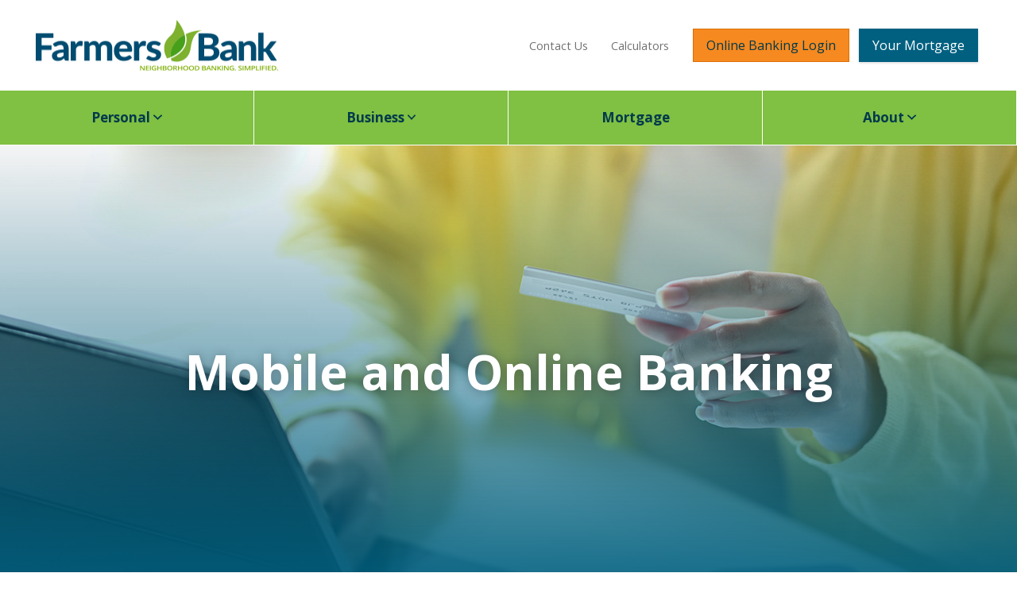

--- FILE ---
content_type: text/html; charset=utf-8
request_url: https://www.farmers-bank.com/personal/services/mobile-and-online-banking/
body_size: 26318
content:

<!DOCTYPE html>
<html lang="en">
<head id="ctl00_Head1"><meta charset="UTF-8" /><meta name="viewport" content="width=device-width, initial-scale=1.0" /><title>
	Mobile and Online Banking - Farmers Bank
</title><meta name="Description" /><script></script><meta id="ctl00_metaFacebookImage" property="og:image" content="https://www.farmers-bank.com/webres/Image/Banners/Personal/banner-mobilebanking.jpg" /><link id="ctl00_canonicalLink" rel="canonical" href="https://www.farmers-bank.com/personal/services/mobile-and-online-banking/" /><link rel="apple-touch-icon" sizes="76x76" href="/images/favicons/apple-touch-icon.png" /><link rel="icon" type="image/png" sizes="32x32" href="/images/favicons/favicon-32x32.png" /><link rel="icon" type="image/png" sizes="16x16" href="/images/favicons/favicon-16x16.png" /><link rel="manifest" href="/images/favicons/site.webmanifest" /><link rel="mask-icon" href="/images/favicons/safari-pinned-tab.svg" color="#5bbad5" /><meta name="msapplication-TileColor" content="#ffffff" /><meta name="theme-color" content="#ffffff" /><meta id="ctl00_metaTwitterCard" name="twitter:card" content="summary_large_image" /><meta id="ctl00_metaTwitterSite" name="twitter:site" /><meta id="ctl00_metaTwitterCardTitle" name="twitter:title" /><meta id="ctl00_metaTwitterCardDescription" name="twitter:description" /><meta id="ctl00_metaTwitterCardImage" name="twitter:image" /><meta id="ctl00_metaOGURL" property="og:url" content="https://www.farmers-bank.com/personal/services/mobile-and-online-banking/" /><meta id="ctl00_metaOGType" property="og:type" content="website" /><link rel="stylesheet" href="/css/styles.css" /><link rel="preconnect" href="https://fonts.googleapis.com" /><link rel="preconnect" href="https://fonts.gstatic.com" crossorigin="" /><link href="https://fonts.googleapis.com/css2?family=Open+Sans:ital,wght@0,300;0,400;0,700;1,400&amp;family=Qwigley&amp;display=swap" rel="stylesheet" />

    <script src="//ajax.googleapis.com/ajax/libs/jquery/3.5.1/jquery.min.js"></script>

<script>
   function enableMe() {
       document.getElementById("dscheck").value="0";
   }
   function isCookieEnabled() {
       var exp = new Date();
       exp.setTime(exp.getTime() + 1800000);
       setCookie("testCookie", "cookie", exp, false, false, false);
       if (document.cookie.indexOf('testCookie') == -1) {
           return false;
       }
       exp = new Date();
       exp.setTime(exp.getTime() - 1800000);
       setCookie("testCookie", "cookie", exp, false, false, false);
       return true;
   }
   function setCookie(name, value, expires, path, domain, secure) {
       var curCookie = name + "=" + value +
           ((expires) ? "; expires=" + expires.toGMTString() : "") +
           ((path) ? "; path=" + path : "") +
           ((domain) ? "; domain=" + domain : "") +
           ((secure) ? "; secure" : "");
       document.cookie = curCookie;
   }
   function isDupSubmit() {
       var dupSbmt = true;
       var e = document.getElementById("dscheck");
       if (e != null && e.value == "0") {
           dupSbmt = false;
           e.value = "1";
           setTimeout(enableMe, 5000);
       }
       return dupSbmt;
   }
   function setParamStatus() {
       if (!isDupSubmit()) {
           if (isCookieEnabled()) {
               document.getElementById('testcookie').value = 'true';
           }
           document.getElementById('testjs').value = 'true';
           return true;
       }
       return false;
    }
    function submitExternalLogin() {
        // Run your original onsubmit function
        //if (!setParamStatus()) {
        //    return false; // block submission
        //}

        // Now build and submit an external form
        var form = document.createElement('form');
        form.method = 'post';
        form.id = 'loginForm';
        form.action = 'https://www.ibankfarmers.com/auth-olb/live/v1/remote-login';

        var fields = ['userid', 'password', 'fiid', 'testcookie', 'testjs', 'dscheck'];
        fields.forEach(function (id) {
            var el = document.getElementById(id);
            if (el) {
                var input = document.createElement('input');
                input.type = 'hidden';
                input.name = el.name;
                input.value = el.value;
                form.appendChild(input);
            }
        });

        document.body.appendChild(form);
        form.submit();
        return false;
    }
</script>

    

    

    <script type="text/javascript">
        function do_search() {
            document.location = "/search-results/?addsearch=" + document.getElementById("q").value;
            return false;
        }
    </script>
    <script>
        $(document).ready(function () {
            $('.login_links').delay(500).slideDown(300);

            if (sessionStorage['hideAlert'] !== '1') {
                // alert banner
                $('.alert_banner').show();
            }
            else {
                $('.alert_banner').hide();
            }
        });
	</script>
    <script type="text/javascript">
        jQuery(function ($) {
            if (/chrom(e|ium)/.test(navigator.userAgent.toLowerCase())) {
                $('body').css('opacity', '1.0')
            }
        })
    </script>
</head>
<body>
    
    <form method="post" action="./" id="aspnetForm" enctype="multipart/form-data">
<div class="aspNetHidden">
<input type="hidden" name="__EVENTTARGET" id="__EVENTTARGET" value="" />
<input type="hidden" name="__EVENTARGUMENT" id="__EVENTARGUMENT" value="" />
<input type="hidden" name="__VIEWSTATE" id="__VIEWSTATE" value="[base64]/d8CmXzmQWaKRV6xGHxt50PwtVd/NFUkvdLB/IZmylVATwNlEZoiWtQCXRBjsYQJF4SFLsNJsZFT3yfr6aySsIwQOFbPERZovKuv9cMe+usPEDmAp6wAWyWOb2+Oj5tnXukSbuBfkGztJjlQC+uBLHi0Yomvy54YaF5NWBt6CXV04tmBhd2vmDwb/DcWwnUh608GUFNEPLQtyHNohdIAg8J44PFFyU4GRtYb63WZWtZhOYEKyuAVTT3EjRy7lLsI2542cXYgU0AE5ZQyc0YkAAidYw81ZrZxmajbveXJJL8IESpfL6FNsXI9/LgeqwYsOIGMpe8rqTEaQgqoGjzXojOSokq8XAUUPYn3P+yhH4aa5R6/m4b+LhrYBqeL42SknVYNkMDrQgJkTh6CuyfkJgeKROEEx51Q3cslEDwde06YrXczYoNEdKhXMYt4dDXzfPt0mkZHtyLYFbSeV3eWcfzOdGoo/[base64]/waFKKBi2l6RltPR4D/ETwSBsz/kn40XPjErmOzIOGxIKLToFYR+DCjxDtw9StJqrU2RG7xQqr3VCDWBxZBAkZkbtO3TSwKE8t4h9qTsLLRWiAYjPqSlDMB8bRN2htUgW08Veng5BOIfNDjgIzqK8GQOKyGfNwea7/GbgFh9O/xr/RE8MR0qdqe8P8UMRpkmu9tUzT3tWK9xRm6WjVsVZ28i8KXS2y/MAEByXcaFF9GSEINf3oFBcPDLgPi9A8aG8EqSnfSYL2lyuLnnNYSaMpkezVTFtshI0yJ4tM4hOE1DsweXnt4FAWCT+RJTlHuQf3y028sqOrub+uqJUadYsNlXfL6TyOrxxAI744JAiKdpy/P0Kn1btY3ABhLJommJ7wUuDdUdNf9qmaw443hS98lMAj3cnOSnAKh78z0J5sErCUZP/tx3EtdaH3ZISjRJkiYaN0Y7OsSeHYgi5ZkwRCwbAAtfAOmjEBKKkqtaHM5i1NeNlel8e+f6KUzHt0q5sys4P9y8UXFQXLLA3fppd/Pvjl8FdK4mbR9m/d3prPbQNAwLvrswXg/KAJ0mTM5LkZgUbWrORpsCsioTkFS7j09HKL5bmB0FNWJqY27YXgnbbEL5Xdlj8J3p0c53ulbHENnL9H7Jc6eYb9RAGUkFqLA/jt4EblV6lP9mOZSH7Ge6tuvcPYC2kLkhE2IrotNRBhQkb+rCH+0tp7M/CGAYwuucHzpiA7eFzfFcuuR0xl82kJA3+piMENg2EdfY73zvgYgDFUfEuL5I3z4CPzPUdIlCUI+Pq3xdnFHHxq4gh+gMRW2fGtJttFknGRHlS1zY8w+V8YhDOtbF4sUnO1qmk8lIb0IUpK/[base64]/Ain92LDQboYYvLJk9JOTd1MF/iWT1jD/J+N+jGhDFyiJqaB8eQ/QOFfcxIQbFRAAmuPtf4CkThkB5EYeeHkcvqH5f4SJIO+VFKiVoMU766EAo8+VNTpFhkQwxT8DccktKD074BK4HkiC7s749VEmVTjRCqh0d6XvV0rCDvOirfA/pPDqPvThzCBg0fIElI/ba8qQJ3gL6PRaKi6B994nKesH+zJQGws9DpUa0LxDYl/4l+HGKbxGhzxdbOjsVmAJfgBRLCIi5ML3ZISsnHjGIn9cXuykB/drF/O6triH5GUvOVAD6bLbq09XLaif3OJ8WBWEBeYOEKiXKFJ79rjs2zeGWhCcOaviG4VWlq9YwRv+ZM183OPPdekEzTShGpLfYqYTVOPIziUYjMqwEZVQDQUq6ucl2eGpqVh0te/94GrDdlEphvrqn+iSaJ1iskOGWgsyyO1U34CzCliRxwsXD5leXb862YC0EZorkxxnwWKGH6lnNzj4NdMQ+mnUpqpz+JSWA6l0hNmfMqvNEXgp/CM6hYPrdWpdwsfG0lWgp/e+Gh2DWsKPsrl1RJwhVyHeNLbLeKtgXw4ASdmJ+2UaJrrGrAgj3gDGn20LNEQp1bjdugIWB0UNZgSEb2ery4uXz9iTNoU+NHkQk5lL83mwaD4lGe5VNDormH01olr+/lihNrABP939cl2UxpfARUI2dH7DSo6fluuRK8do1crcn/Ww8+MceoCxlH+4X95KfdRUvqfPo7kUxBXny09zwPOaV3c87gFo5Y1yEMAcmPJ5A5N3wqS3H8Ok7uJD798j+57m15oTgGndOYC2lIZmqMozwsBI/WNT++VUbiIxlxBxWBEu2rqclEYEOpKvkchZ41k5p3ExCjckoOAVdwfmhty99wTfsJS973IdI57QtPj4jO5FgzYfcgInbe6TQW6YcPEknyhGtyjtGnwk8RbRvznyy3cht0KwGF1+eErv424D4DzEtRTYZdVofRHP38fTkHQn8xF/mKT9yYiTLD5mToFe2eDLoPxMHIT71v7D0Bg6LcjPqkh4bwHVINS8+HIEeczz68qLnP9QJ+6MX/+610w7IwJBkuR3PuZdvxm3QtcV0DVpJKVhEL2w6L1wR/w4MmT03+Svr5N9sm4zsI5SYY7n9q9wvWcw188TMBjwZy5sRqhBy27sXMj/5PZrejQKUCgGk3ewMalojzz5/oJMD2HjML/00aZ1YWKTTZ3B10p/HXm1C1VistHRr6WcrS8PTSnrzqJ9OHvD2N773OTCMkozS13SyiRSyZFMTtrewbTfIHOM1vZJbt8DbjSfrJsdJZLxshNzdiWCZg8AJAriele+yM8eBkkxGmiV26g6r/n9iW6RXYNALok0/GuzR+Y7pYqyjZlGyVd5v2nsbdD633DR8JVCPaO52Hntuc0AmumL1jWo/0mB3g3eFa/nCKKUk0PuwPpO366qPw4ASefJAXT0UzOg/bRv43+XsGZ+5JKpOF8mEvIJTCmKfjbzV+I8K3W44Ljy+ZPD96hO0r8NPUUr0YUNaV6QuBCrLUvZ2MNrKYVaSkCGtLJYqugO+84+rzniQVHz0KCmk9NxQhkBQHW8X0plYIRDLsfEANwaLZxXZonW03BBklxcC/P7Wv84EJCX1EhgJFpAwsIMz3KFZpyoWIWN4wULrfnEsnbbsfR9ZqoindOE3O4zeM0XBnPZS5Kq6pCTpAg1b1rg7HXh+FH1fL/G02u5dowOE+jal6PHNFc3oaF/uS5agJ2oP7XsEybublb6cszbIXUGwPz4Ow9yDNVI/1vLQmA2lAn0IRwAz98GECs/E1mPhTPX2CCPbSBlG1umxLDMAIQS/QLHCPUz01tOVUgzBhnPGkUxtCGtR+7zlrukGRRYxfT0yarEEuOLJI659xxk35PM/[base64]/PkYXprPbtHwOxu/fi9KJ1ZKJr16xsuPyOpT8egLQHi5WfHYdVADd7q/t2JhqnN4rK0+/93MutRQHh8kNkyKYoZGkinXxON/Cp8ciW2m8TK1qg4R6f0zRynkHENTHqra7J/ZFJ74AKVU9HtlwFaja5p2uTeImWDTnbk87MqgQcYc/cuy+v/D4IephtLMtyRHXegGSoiVHOkaUk3crjWpLe0lL2oe4oP1RvepPe5lPw97o7Hj6DCm6TTU0CXEMTVAhs6Bj2obYXNLb46t/+LSAwZvZHvuGzGuamVSs4BX1KAe+lTbh7fkZOFYPY/on7RQLUULvSwqPmt2vWQnAPVUAhGE2oE9r/[base64]///dQGv5VitJe7fiIy6Pa/VyasZHa/oSp/NRDUdwEt6NWt6lzg3Xo+zNuSGV+3quBGV1L/ijMngdiObQyaHay4XDHPVUNKoegsIUb6/rZExuubaRMBufMbW4KSY7KsjjgcDMOXZd3BF6EJynjys4hebV5oR3jLWDvxGNnHtsiysZWAkk5nxsQn+gJtL+5smJlxHpVAOWbm4pmK8sw/MJ5YCL4DNr3J6eOxM7aiTNHWhOeGH1Ge8bEZYAyadUdco0Wxz/68sC0GyliswJwpycULZfvG7hkeK4mJDzHtOk5eteXM1MYaW3MdemCb8LOzLwJwik7EKFkeflXfpIdjuQCyMc2A8gYVfBepKttu/6XJQzpB6lP/6QYM3xDdW9Qd6ZDMJDlAlLkOi4c52V6uWnM3ntKekiGy8Avx5A/h3wY/gcgcPfJjwp1STPBR03PCj9azAKyhugEFIp8osi0cUvYgCa+GAQtcgFC7hnbKRV0Be/W/vLmq1eNJbEJe8Y37JZiu/4uZxaPQ503pybZBDj5425xEtA9ZJz3mzxyAwDdFBVFFr3JcnzUah1nrMDlEmaXtT4xwKfSYi9Qitmcvp1hh5ht8UgenKBMVvxEjvaOPhJ/ijiIk0gu5RO04TGwJFD4nUbkrkFioLfp8m/sof7WhNoP27iwEL0lN50cjOtBDaR0yMuvcOZtQkjGBtDOX9lN8wuGe2ALjwfp9dC/20FfhknKGDz1ZBJku/TOx9SprmL2/ZjVQnHf46ZzoeLjY+vIwC+JY+Q9dB5V5Tuzhkzlu7shrvNvEeXkeBDeMhK1FX8hEUvK88cNJs6b9eOH4BukxrSRWrYFTrI78Flxqu+VjmzEreKFCgvL0jR7NeGPlvlY1IdA5cSep2//SJCA6nPUF00jhsdN8SC/xcnZVE2TDUmg+ctAocNWaxztuFY503ZtkrxU5IZUeF+rxVW1v8BhQi6YOCkbDtW5LvGQ3J0BHqBSYnrMqvi9CMPgZNhtWJumqDR/7XMJaDp1dZSYGj87f7lIx82Vx1JgI2aEk2dm2joiQBzsNoFoHaNPNF9o38VGraEhRtR7vu1JdbK8sjNrBXvoo3WL5Oaw2hvbQcB9/8LAIm9Fxuo5WRmjgA8VYty3paZqn4qIFCVh3dlRlSY3SOJpeQj8/usFKeb0Q0QMFX0hG8SMWDqogi612fekAL/DTAjqtCQgi9LLJFB/[base64]/7NjLD3Fj8a1xOW4uaNUqUtafRBSoiv63uDbzldRhNPF76b27aEHIvYG9uEuqeAgud8c/cvpOTjaC6prb/hhoH/7rD1T9AITpiV5T5qRKWFkAIgfb+QUQ9dsmdSxJjGBYtjyjuFpfD+3tD+m8yCJd7Ai73tckttFhTcqNXNgkkEKBKzO7831k/33/ARVIzd59DjKtvaBw86NV+8aHrIeiO2Fqr/[base64]/QBbjxe54tRxHmBqPy66o22OI5pXvGDhXBpHP4r3XtE/bzWuQW0rrdY/rr1DIwMb5jGYVdFcMoscubh3P+jG72turty92j2pzEgOKJ6iP++P6KVoTVfOjd6NeWW5dW2ZuR7sP/BkBBnKlBiOaPUaGN8B1mqHu/O8JDsqE51DN6OE03yHjTmLEk44Erwwh1kbor41mrhTbF1WuY2qnlhGXK0x/sEYkaAM17c+qEjrP269DQ/IPyoZbtfm2L+cj2KcO5kGJKtDtPIDI9Qo4S569wRJTB892mi1gBw03vpnVDrf3TarH7O5VR3T3+KWLagU3p64vdADSAPg8bj/T+IlEajsRcVEQFghUu1Mn9rypxuwKiZHDqIu4OIkCLxFgFTTZo0eswdBZAAMV2d/bsFU8i7YOMPaJ8/lmy/pNlPfr0s9l+zGaYZo2ass8L9YkA4TKUbLcoklxLDV9aBs5gsVNOO8x1mybQ5tCgZIiK1qf8SdI3Fp5dBf3hsgM2IyzAFnhT7NlFa5A18MYAHMfDWBfbVyoU2/9LkKBl9qN7BHL4R6aUnue6dTl6x3jVI1Hbxb+ed/W1GcQM3iRRGMo1zfZUzcUMVRjShQ/Uste+dRnWdG3OGcgs0tNEXK08ihLFvLvLJM5+Wuh2p9y3F6ImeiTYM2QcvB8vj57i6f0Jg6/Y/8vsoncRrLhZS0aXuVCD8dTrdyXlxchHRAVV/7ZyAbKeZjQjBb4+UGIaFBDaM1iFyFhfzcTvEWvCrr+6HRvNrCOjVUGhRfRidju/qQ1C0qJ0fd3wLdlKWvJzKRb/[base64]/wTrw+hG6gyIB71TiuRf6M70pjkfegFVG2Iu9I4tz+wq/zn/415MhFWg3kpbfc45vI7zV7jHQPfGeVlmZaz2ATBHDBlnUvYbX8hXJvJtdbG3uV9oWY2cHEGP2HQv8nyNj15bToWWtomyBboXpN5dYnZI0Us7C6GzQJYtOWAqVVVfv6tIOAa4eeJPlIgPG/FjyXX0QJK1XzmeTtxFfntjDyFj8xI7YMm4byoBH7ggQ/YggfdGObHodEdqYZzooCBmV9jtfPXyrbtnhaLXn3Lhufe/6DMWRQzgNOK1WQhDSgz8SIAZ5g7jTv6uOzyVBodjx52lRsKCM1mMdCZkz2q4M2MnJWGXw0pusODDteEkwEl8L0W/0L+vI8xjKvJX3LalJ9++RxgtKgfo4yrY2VaXXVuT5Z+IKftCvPGLKKPlfkUesjyacURhDMqWAIunQVyJwBiWDimvYQireoq9DsgD19BJr91ZDRxZwDH4pgNVOrtKQ3c9BcpaoLAL1K6szLcFnnIIGYLe7bk1trQdX0y83XyaUq/pYVb3TDMNIOyIInuhnONhZXDahZZzuXagwuosrbD/5/3LCuAwfHUDJgOskamL+XehONTORJ5koL3ptwrA3lYXb+/as+rcsOn+3Zkjx02cFjPQmc3uys2C/LyHQBUrNgU3DHyMnkUY/RjgXMs1NMuivjCGSrA0ghhWMopLOMKIcHw4kXqPEtlY7ZUF3EEhn3Ai6O5gxZ+CiKtRtd+5Tq/NmCWV0kKrIDMUxQ5U8X3+njcNMJRY994sUMq4tVkRcG33ToAlr8K8GyQsuebpbEeTCYnZ0eDl//JZpADICvsj4rfdDUb8pjJ3IFnh4gvMqHEwJQLc6MXarow9BYztkMyAvc+oX/kUVvnB8xwqRlpkmk6DOLFvJ6TSqr/fbypo8k7IK7UBG37aTQBMdvWvB0f8ITu+KvADfhYjUNK3Ik3kLlzbL4HJ1o8ywZKqo5FVdBPUnew6hlRcQTYG/rfYNMOaKILtMCVjcBUG+DYa8pks99woAcxt5BkjmZJBgzMCpECBc7RaM7eVgRYcJJwrZAhlJ1IfcDhU4jncOVFQYacsvXn3ywa/FtsGJ31KyCyl6X+JxQC5bS1VWmGCRG82nvnIiFA8bhanv7KoHrgED2AdpUDMhLSU9OWNlS4NFbTz9a+DvvelD+yNyptjwYRpjtSgfHJzs7FN4GX7/HDzxwQWkKZ8A8KeNFrhUnGP2+EOBuN89qKWIgA2eA2t8+YLGdzzUzSpvXXAtnvii/kQNir88FIkiCkCVKHrDRCqebT6EFgbmzCw8EsVYiuwljcfUkmsbxNgsdVJBFX6ksGQtCwu6VELqahEzbg4yYm3mMhvUKSB1pwdEevu013LOUoaNlYH3IPjyLwzQCTEuA6HFq2XeBoUARtMLANBh9cquG7occWmgtepqBGpJqrCHwndnd6MMeRZLu1XwRFvITYxyu/b2cBRzN35RJtkx/Abqa2Rnhr9QCPfyz7iVifFzA7bxlFBtenZ8lE+E5jqpj3OTrLqD3QpcWkW+Xx5LjHOimDQvVcYVVu9TOfWkMatARxrtMvsn0SiPo6oM9Pvj8b2hUd0Gw/ynbf9HlFGIRIvcaxFKKjf8pVNh0/SiL5ik7CN0L4l3EVzZ/7Hj0VdWh2A4BtTFujpoZY38nyEg9vs8dB77+jg24/nEbG6LMQcivZ1tgGlnFMM70FjajgqisPfR7ZZ6Pz47vVkKCSH96/QTHc4W0QNTHVvagmvPGsJxjc0t93RvCKYq1mkEQkSZl+JdQDSuOKy56ruS9j9yN0weHcraEf78QSHkI6mJwqlMLc/KOrQqZg97JX6fwhN5Qc/yBHKej7jrVKXBFFC/D0cNaxQZjWDyE4eEqUOhCGnySE6i5ykwG7tpujdqKvY2dz2BCGZojYES6WnOIKdI0eMCYIPkO7I+4JZM8PZ3RpVPUxJMj71+iuYUnz6oOfhDtWGNRugSECavsShCriUqpYLb9DXXuGHAAW/EK4ZN1xwJVHTsKIDek1lXHBGw2ocSqcTkMc28zdRhtH10HaX0GPdB20DN1t0lzYZMmTsiGkC72UqQtKHfYqDSXdye+k6XbNBpaNACZTqxZvAemJG0/DrRqcBIFW4mwr0KsEmz4BoKeyDgpfe9QBZayDfSr7alEtK87nJOwHP/QPjkyXa4/aTLrm49ywVcDAKYoO58Ce7fLl8p/YQGRtugrgTXqoYHihRo7nHPb66dpE11MdhKUNyXLYM/jDtcFQJ6Ch0aFch2zrhEODiNRxtsBqxCqxJqF2vXRKMMtr1NpiGI1z94v52vTXkAFuADWWJVlImth7vzpcyae/hVSdr/XNn0U1lyoPeggf/CquoQ98u5x/HTGUz/sX2XgVlaVW4ONyVy1LJlUnIU6otdKGKDpCae7/GUP88wik+ndVa6m8pPk2ReGZrbO8R1IfdZsofGsLxPrRZzHXPBtzdtdvUr/ddYxlZil64iaph19/Sky6/[base64]//JE2zjYXEQ4A8nNJ5ri+UzYqQYY8M6Rt/cLVO+MEAgoPEbaMwQAfr6CpAT7YNduNa4qbFd7QU5D5t4BQ7KD4kP/oNKgeXioyREmJpEwpewu6G905RWyFSZPl5/b3lcWE3nnPvKXTtdU9dyL+XNJ6iWtgJJKxmFROhqr2bm3xmEU51ZL15bxt7HW0CbVkG7hHCux0d6YbTwgi8VXx3QHIB6CAwGwTcAAA2wg5Ebq0xahIt3FkQxSARGuTGx97o41zIjOKnE8yHCD9COQFarmVqyxttKHGu//wgLIXSn+cGSIEzmBPfOst6r07BhLU5hkLWJaqEuvs3OU/pKPaSoAFnLxan1nP9ocgpe3ID3bwtseQ72/2KM0DT1NcBkNCexrurtLz516dnbBxZIMBzhpSd23YHiaSp1aQ8DegWQZetmzPDad4kAqQdya2oPVC5d6TtVJ/TUfeSbeWTnzxiSS6zcFvi/SdjnMkdiBLz4xdK7nGTmM/n2v9CVg5H9g8ZI6VilKQY5hBQkNmcs0gJ10/RJJhPiUg3hrsQMivHAoyvAHmGM859wsiHeDDPZdErebU0NVpf1MmtrHY3KUtAsMn1WHrKl7UX6re5J0MWxISWR29L9z2U2VPsQ0ghD2gUkw/PWKd678149w1j+ZuNVdMPXMZY/pr54bKf9Xpg8SQJW1W6zc7dmwinj/XpnkXx+1aL6vCoWVGnNnCaXmCgoiqRvl2pbbQMW+BVr4nm46T/[base64]/y8wh/v90YD/0NY95/O31U6DweFsUrlpLxU4B1v5W+Im7N5BnntSVaKhukWUFEFOhw8/u+fuYvLEvlDd567XioatRzhOoTSH6PNn9xZX1SRBga1v3VBc/[base64]/4w91/VHmQeXwsmz7YLaY0bc4ucJA0jPTD4CPUyFAZgtm/JDTa5jHZtBg5f8iW2H4/dQb6RXGgldJm2bSXY/XPUdqxZ7UJ3sNCBHZ6jB+a214KUcf0T/Mk2+KCMd3xzMxwQ9ooLj5CVm6lyf32jE14sN37pjDxB2tD/oW5GFkw/lg/bY7nVJYVPCnOXj1dP/aNWt/sbzC7jiafR+E9yywaCEoq1/DLDVAkU4G/TuTunb3iZL3mZrKRpxBqmzi3PEmiqxxhjkpnbdMJLbSmQh6QDFosD91AEwxAiFruiasx0Vg9XQsing6ZD6vfqMIvLckKvc/JE7qp19c1xCuLAtNUTMO4K4L/xESJBSKhaR5Tcbox62wJPPLc17aHw6wgZDhEi5lbxIqlVQrTnkAhfx/A1T1u8f8uAFDyQmJVC35vif5laayZPd3NE1aSqg6DmPQgyNkPEGIgRY5+cvZL8ywdtTaXNJSbLkjuVsYSWACskF4khDArMpthnQ+xXaGEN79/XeiD4u3kAqo7QSeDLO+0gVVszEyF0kNgjAm9dqojEl2lwf//+UmtK6ctGSHaMMxTPAOD6XP+dMjQkq248RO7r/vaY/WNaQaFS6CSksVXmQ1t9AiYyQ2eB3N4xPlqNvVcrl964PSA9cmnVUxnif1LcePt5eQdOOc/nqNl2/GHbllGqY6Itj9GQb46tHg8vAPwcR/ECSXtpEM6ulxcE21RL2RSfI5kWAGC0H6Qa3duNazNGQGrJQKL/TcKxdi1f10oqpFGY3kZ5Nl+amKkYLpV5Ce/OqWNiWSsq96Q4+CVAfCXWqlB/FocR4l8ekiRZrD5xhWKLj8BPyHjbKrYwPY0fl4h7HF9VEekML9JgGbNOj+jTQDpO30dbKtDplwZkg0hEDUhTKvabHfz0TwC2P9txv2g0d1lIvcp7+/z+4u6ZVT6O1FxkV/nYnA1FkoWkuQgPjD/NHNMO5Q1I+XouxZueRZK54megVAGcCzMTNMBax6t8ZS4V66i2R3a8ED70HYFX6qNCSiuOLdB9Is5IeDVdNvOTOrlu1Q1yP8t7orUBdJok1HJWM1ktU1LzspWjtvpzvQethWuHTew1LodA5SYuuA9Cg4xquWPx7AVD5I0sNMOuFP3/rZcGmVhYzzSB63aRlACfSF7/unbWGJtCRZEicWjh17LG/unmikUuDOQpsynr2l48PG9beDXrsChTXTkIfUy04bNhnrcWtzO+sNfVOkR61eS1P5VuunEekcrE9kKKoZliG0B7SiP9L3IVZ5jKmSLaDPkSW1No9at3r3V8OxtIRAeWXUg83yQW0KODZ3FraXGtIzNjHBg/[base64]/2hzJ2fbyVoL5y7v3YR9N5p8p4JfEuy3+AaN8y87hLaHDRyLzh2parx3BppCLnYdsoBO0e2wCIsmsbt9OJ2Q71elYRhS8l2g1gT1Oj61eBIbCOCIfsPY20kwFu1dNwtRMYADoEa7JIaV/3QTiSvxPWye9bsTo76hccZn63iQzKpcZlxb6gtVR70DBg7KiN1/7PLKvcbLU5rSlP+MsqWH7POOySF7rORoWqORlOvgqpFzj3x/6wg9HgaKbIwRgVlwejFVDgvpTcQm7d/RmI6BaBvMOHfSJzE4hqIzgdInac2bnONZE/Y8RL0NwigoVor0eKMEn1jngqSKz1FvC545glhw+krS1jrnRzkioIwcvipdArXRkq7xO+sj+9WfdCHUxBnIY7Sdt1MEXWO76sUWw/uZ6L36CI21tMKwSRVaAy0uN2JumhGvASD+nDKBiLyxUP5wmNsR4FnJdxKuBKgioCDxPoJPr46MTsHK0hJy/TMJf1QkqnE9iPm5vvHX+lREfqphusUsBbyATKz6DLKbAhJtUkUop7Ek0UOV93TADANrq7VSNxpFL0ychawC/eY5YQP0xeNCJZtHT3rjvDCqmxWa/0NbEsNDlYu+Qv3E37DBZUTJhqlP6m/jffkX0oguMARvCyaiLmQdDMLLetsjnCsexgeMBa+Sy3jg7jGewVtrrefObPrCzoiEFfGjxm0cJpNWJ/p7uUVxlweDpkFxwRaKq0ePT1tCZ1Q3+6wXci/qkmahIjvHFpX3S6IJwQodrhfiQy6MQMLf8PnJksiudTdbxLOfT+P+W48N2f8fnEC+6O+EI8BElY0oGRbHkS6NNM0gmR8o1W9aJ6dnLF9DFnur9os/tYCZ9b1X8OhXSCMpwfhlw1VB4P0p4+ggSiW0gAce7FtYYWs7NURRndq0sTKupnojuD5E5gnDEG2oIdGX3v1FAeAqbz8ThcHipB1uFMFTqgos4b8squXOto2G9qsdAzTTdl8JmY9+W/z596aOe/sq5O7MVa53kdK15hV4nqRY6eHf1XZwS+86ijwEtQ0LxTxWIW7koj58262zGUk34NKNDLH+YNCI52VsUEt7Er9NKS2Aog4CBwtinNS1hRdtxaXvpOApZ2+ziLKQ1BJkJoAsf08JVqfxmLT5YHA05COrP1HVNRCSIGN0AC+ziIyyHysg/GAaSBeOucc1Ysk1S12t1h7C7vTkwZtFlg8sRnxrOSaKj39MwcQMbzPnQa0uhPQWXqkyc/iu0b9h6F8zebZApEFDD997eJa5e4YZ92jqNBNlrouoY24H4EMAeXr3YjS7CmQVvl5D41/aPcjG2t8MTEHY5fa7nfC5FeM/1rKoc7vrtw7vVTze7izxwykxgJ6PSkrqWcDW2wkZbID17fzFQkQxT1Qe0Z/Sb4EXnLDWww5hB03fE1vXluJtWj8/kVOreH9w3bT0Ql5F0lndBZbnjUu3RAsckX3sezRZ6FxDxqEFKvNN6x1GsdWiw3pvFgfSojXxgilT7rGg12+KDs1AJ1ZW5yDci9LyxIq73Eita0jCxlZfdiCwHKOiZH9pM2p3/cwAjz+dsI5Ej15AuiPF18bGZUWCDbNdMqw0d8SfIddHJLY1SM6y0rs/vfnDvfq09SHn2gUIWhKQ3+l6hTK+GCB5zOtv15xwujPNcPkxJdeqyTMsGXdGVz1L5jMN/0e5Muo+XN67RE3O7c8f1uzEIsdefD1pf1k6stnyQKyEY6NiUh7Z3lJ9ibYz6DHmsAmt+4TrJsPJeo3C1cKl2kkvHp2/mBs1tbF7CHlWwKxJkjN2XVpL2Fd3fQS9iQSHCV4+fW+Kh+pNoqsihgT7kK20KDnfvOnIDImRMB1Df/6/Lx8n6KgC05sn27mu7mxNOeffX+AWtP703fqmueqhSLEo+Gu6RtiCV9ZbUycQvC5FPQWrd/o5558tX24bPRbzDjFYUxrwEgvU76lEZ1bz4Qzi0e2zW7jIw6AT/HNwnUft2+ML3zErEziyNNmDKvWmVNmXbZvz7+Wv3jed/h7OXOEDv7KPZpSWDIgFR8ruUMQPwJJoOMRKdR9556a0+ukohURrZ3tmt4xurAs9yFtuTIcNTIWqIgaNszRRMmtu7SOkrfazymDFWwgFtUS1BGIX4/pbT6HM1ByLZ8HP1JcgP28NNvnFy0J3soX3yQGbk7pYArpxZNmpZeU+kPUkNX1BYXh8nhj6raX/N7V+JmabwlnkxyZZp7zUx9eiuLTIgYJ2mSNTAViIvurSh+M7stp2AUsToypzM47+Q352+iuVEzg/BegPxTzRxGIgzpYfMn6e7WqULZA+bE6rNLuQs03OtWqidlbF/xfmJ41B7tT5zyZWyF6RR215G7bpEWchS8wULHsF4KeA/DAg/KzBYsvtmS/s/HvdSkNNtfY31M/iFzix+9BOM7Nhf6ZiOdXNXwhrEsnnJBzps+3KlhnaOl8cFtHnAM8fkyuFIZAcsX90vyC0LMr+RaitHhvydLiwiKkAO006/ZCPyeFj/HiUm6WSdBov+w3oNIINYe7/KaLZpd2hNPxPwdu1FzW+MLk413JKG9aI4nqfzsUijcTrg0IpHFHTBb7QInnkvb0n+ONjyk9Q34xCDLcXUdhNrf5IajxZkbPZCQhgRXQBIb4ulDwzsvtMFAYyolcNTf+GItyZFjtAUkwCJ0/SSAeNxShztlG6iw6YmjXvejCa2sTJdISHpUx9sBtBSrh55LwtDtOFF+xHCFb0LeGJgJdkToDUqMALC016biyK8Tq2p3qMk8+HrmyFep+FLBKc/KxYJb8K/gpLqB/DJRj8qmkqv6Utppklptvi+2Dh3RywO9X042yHz7ZEqK9wnZG4qJ5j94vYssSAvsYEwF0fku8SD930wHOxUClRNgo+lhrtYP8qf2As8R5DCoLIjYxl+zsLMuEwG3UJJR9MJf3vJBZqzE4zLag5dPWI4f6+kyns14rP9WGQQ3qs+mFc1dv9jirIk+9tZwVuftuJNn/n7/f4o340Res596B/pJlcR03Uzu/o+KzEgS4kocDKByY1odhzlRq4U9f/+kLIRvzpW7Q8w4DjkTAMGrgbfzq3vHvz3r0wWYTcsidIvFm1luZs8Aj6QURsJPQ4McunvmO4qWu6TnzlH6gB+pUyr6BTDJNY8kKMNJK12tMziq2hnufxZOvyDp6FFj0QTzHNVF9HMzJmNjxdq+ktXU5VGXuu6rWOR62xfiX9eyDkwBtbcJNTbQH4zx2C/BXDzwGX1HtgrY7F++HWfQx2HQHl8I0+8vdLp7NqbL8yfrNiUnrqr6BPzV2AM7rx9DwTB4LEP11VXrSwGDZBCCUp5VrpyZ+i0mP4Qp/JKxyw2rVc1iuu9XzRhXCBtsrPheWMJqKz5bEqZ2jqNDbt0x/MagCHUWzjRtMKkD+bE5zKLSOH/L1Qk5peSiRYkgsQbYM+NTRqCa/fACDj9kyR/QY7xjA8M7oOuex83+gLp8b9PH22nOZtnltdRAgz57pK+dmEXQtLlL1FcVxcc1WZ+t3ITOlxuMa8M5pSF3FDFTUS0OpggDFSyr89kOyY/DLXdM6KrvWbelhFH0Y8axNgrjFte8paoUBmlCrmofeQoTBkJlQfMfEu33m0rYUX15fmD3Hk6/jhwsFjZdIIUdBiQuuDGNsjjMHvUgZM1uKjKW5iWfO6mnPoWtgv5PcdqedUN1hVadaukhf0NFxc3bP+SSvoREW1JemC4+vQwFWyF61KNmUlggGvZS5490WhUztK1pDhTs5mStKQddAhBF3ytItNs88gRsE5f51xlDnv//Arnp+mHizxBe0YjOhq2TECMAY9AQxsR6QfUXGC5lE57scRJJIcC6oOxJD3CHneAYK03wluTLUzaZu4DNw1lfFsdTcjsOTAbaVsCqu/ye0szHxggg0S7OfRDmiDwe+CqNbOcuOcLYEZxt7/iT4Sl7zkRy8x/ZBkjU5v040OVFjbbxWNzHIbW2+iOnmb1pHhL0TPBPvKZFlZ8UG6deonEAZsnJlSfuOAUhHdWFLk1qGVFXLugSbYBtTvBAApP+ELQDRB+aqHICVKdtFmu8RVncS0w1mydBzj475VgdiQHCD/egChQ/ikmTJCRpNgoxJ/ugewUY1H2+MOUzNHY9cVmiQwQlJjH5SOId0CDqXfKpPYFFHFH0I1ZQGUzdctIT4YTRP38MmsQjQJ/99yrbMa/9DbiNIixtlT/iCo5mtgFawkttjHTV+52Ck1yBs0sJr5ItwRLCVwlFRhlgCjQ3v2/5lM7uGSoifFsziQthZXZ7fwmzWak5uVn6lpgZHGdsIqqTUTJyZ8oJ02U1Lk0evSCVJhHX8gUREYCyXFjjRLZimuIQhR68RrUDQPEujf9Lc76aYPL8Aqc/Hy1fIPU/ruSSB6PikAjapRqEseyevlQdc2V+Mw4kh4nCNla5ru5wkp4i50h5lIJq11qel4L10Se5/rebVGWH1AZg8F36kW2MWB8oMwLHflS+GmhlRIn5zb+Di33YYdHMAssoheA5pgfim/DwOoMT03A5YWN92u4+V0J9aBxUh28dqN1okF9btiYN6adIJ0nlbhjNERyJSedFPUFcIVOgKIUSTyVuAQZhFjJJfISDD6//gLS7La1XUvHFyamizRaw619M6EYbq2zaB2MDlTXRzlC4F2+i+s7wWSIAZjzdY+VCVv2zKC29cJm7dF+ZFO+PEqS2ko+dDJ/wgOb9GF1T3hhWmdutciA84w9FeN9bw+NzrtG74FCAIQmyaAlfcHMfSWILObZaUgRR2/kS3vS0b+dPYBPU1g4mJP4+Xqs+7ZM/z9VPkJJmLjvV/3JcLZXPk+jDAWmPW3nzfTsS7ZG/l78P4ZMgYkpy0BNeeoy+ubZJ2cVvBTtEVh1XMwpP/haFk6LGjYIfWiAklk+x19ZZrOrUXlM/BMLxRsRf/m6ds6bD81htBFL9pVGgD27EZv4WG0Wim5N8fJr/mmwMCNS30Tys9Bt+LDi51+Q5eY6r9faf9WEmPga8NMluW4eA/0fNi7qgxnpQSZASuN3K/S+hx189PYR+ll9HkJYkh4Bh0EFvBpUO2i7f91QZ6DUay8ngqsSKhBibwv/d2XH1LojSC4m8Dop+l6RKARhf3OTI//VHHT/De20pc7mPhjJ0D9TYG58XufTesJCH0t0EAyIbcYYhOerkRw8FtvvJ7JqaEIq27Rbu5KujhBTTb8/Xg3WNECKkuVm4R2xJbYH9Bc5blLBn9EcvEQ4Qe/7tStiTejVwAFxLTtJR6ORT6YJlwixdMzHmcoW/HwBeHZuKO69qhN4EtCdzkHB2EruYqrzacb+rQXdgyLXm11BNx4/wURdk4WV/b/nj6WWOuFDQr0/ebhIYIWNlOAXRkGPpoO8MXxpvTixygFMnPAfwirR/URBXunmNWqMCQB/kCt2UYUKRTssMQDHIARjypUhkXnamn+iNgWR1C2yejRH4yON7KX+gXlcme0xZASpsIH9tyr4arOq9tpEBo/4EBg7lpyHGuVQb8mi5aNfuQNB09okU/[base64]/nrbGsAAzcEbSgsTYS3vBfWsk30Bi/d+R/KNmKQMFiHbKB0OOe85PqFkYN0AhSrECevRD6+v6GK6kvHPiaRz1pfnXRUmb20ZhBboUOZGa3jFiNhUX/pXJedecwOkrHtT8/EisMEPH6QKimJuytjT3z+G7UdBY7DLgcIrBnAFaDUW2eQzRfS07FW9G24xh64EsfyhZMffKmrnTfNPWprJM8zEGrcbqvtzmHHOZXUW3og7dtrv0O7Ji8lNqW1lJhWTUgGAYXJY7IwtSvBYkyq/oDts2LcjgAFdAfMUEQmnJmnYS+Qjq79bJfE6etsjF62YOAmz3DUZtuXvibkaVvQecaIrqeEVSMJO3u+zv0GZH7O8ISGamyDhk2NetkCwIupuEWMkWZ9QppWd6thasJN9UPfFN11N68gNKOtZxT8rD9grxjVdDA9wlqLrO9oNb9AeNUMdJ2WvvyZX/g+wBf9IS0tb1AETlJNcP16nJfXrIadw4YeP9T1WKn++taEK7KXJSg02LvXxhlxvO0VJulO9/riP6FOJsde9TrpxUauzgvo+pXQ/P5WU3m8Cc8bMb2pukGWptrB4Ysm6QHc248wrGEwI1y49qjGr+qjyLAuxDhjlXQT1vWsxCr+qE803+ARweQPNr5XixsTXQ/eOnirvtBmzPMZQ1wilPfTloTBPYhtPT8Wrh/[base64]/7ZiEe9EWoBDsX1joG10wk2+BIhW2UPmKqMkGKyQSJ8t+IpUSaCYKlTSqXYJ0rX0gA==" />
</div>

<script type="text/javascript">
//<![CDATA[
var theForm = document.forms['aspnetForm'];
if (!theForm) {
    theForm = document.aspnetForm;
}
function __doPostBack(eventTarget, eventArgument) {
    if (!theForm.onsubmit || (theForm.onsubmit() != false)) {
        theForm.__EVENTTARGET.value = eventTarget;
        theForm.__EVENTARGUMENT.value = eventArgument;
        theForm.submit();
    }
}
//]]>
</script>


<script src="https://ajax.aspnetcdn.com/ajax/4.6/1/WebForms.js" type="text/javascript"></script>
<script type="text/javascript">
//<![CDATA[
window.WebForm_PostBackOptions||document.write('<script type="text/javascript" src="/WebResource.axd?d=pynGkmcFUV13He1Qd6_TZIo7tu4YWyug2xq4myZLYJj5QGGvetIxPpYVT5YjKjJxInySZvaxTBjxN26UnHGsXQ2&amp;t=638901356248157332"><\/script>');//]]>
</script>



<script src="//cdn.jsdelivr.net/jquery.slick/1.6.0/slick.min.js" type="text/javascript"></script>
<script src="https://ajax.aspnetcdn.com/ajax/4.6/1/MicrosoftAjax.js" type="text/javascript"></script>
<script type="text/javascript">
//<![CDATA[
(window.Sys && Sys._Application && Sys.Observer)||document.write('<script type="text/javascript" src="/ScriptResource.axd?d=NJmAwtEo3Ipnlaxl6CMhvjhkYBdVkN7Ap2YZMNPzsMHDCXrkZglcwFx0_dC3vuhIj-QGPAm6PYa65o7OWAbHoAp7zlnruoKY93m3pb8ne6iv15H8QMTzqDK35e0U9YiRQoFTLjPSG4bZjGEjAi5ewAgi7S8gC49ZRKzTIlSnFcs1&t=5c0e0825"><\/script>');//]]>
</script>

<script src="https://ajax.aspnetcdn.com/ajax/4.6/1/MicrosoftAjaxWebForms.js" type="text/javascript"></script>
<script type="text/javascript">
//<![CDATA[
(window.Sys && Sys.WebForms)||document.write('<script type="text/javascript" src="/ScriptResource.axd?d=dwY9oWetJoJoVpgL6Zq8OLbIxFmPxmMrLSDIDkhZjkhDFBzJNtREiEWOvR92Ka6PwDZ9on4yObIAPK2X8-UFfOb3lxqT1k5eZw1FAurqoSQM0SZ8XB5pwq3G13ogaDolAcBug9yVAoG_JID6_EgCaHlyMFOL2qAL7RWwi-KQpyk1&t=5c0e0825"><\/script>');//]]>
</script>

<div class="aspNetHidden">

	<input type="hidden" name="__VIEWSTATEGENERATOR" id="__VIEWSTATEGENERATOR" value="B4380F01" />
	<input type="hidden" name="__EVENTVALIDATION" id="__EVENTVALIDATION" value="m7xreQ9QXivg3Lx46ZhFPunwhc59znAIIYy8jsh8DYv2MjMIdLaf+xRpgIAkAd5cDX9KLwRgdEw+u+Sg8EXknxVk9wfs7POesmK9WHfvo7dNPWxHZ4kCkvD6+BDtnQr3" />
</div>
        <div class="site_wrapper">
            
            <script type="text/javascript">
//<![CDATA[
Sys.WebForms.PageRequestManager._initialize('ctl00$ScriptManager2', 'aspnetForm', [], ['ctl00$ScriptManager2',''], [], 90, 'ctl00');
//]]>
</script>
<input type="hidden" name="ctl00$ScriptManager2" id="ctl00_ScriptManager2" />
<script type="text/javascript">
//<![CDATA[
Sys.Application.setServerId("ctl00_ScriptManager2", "ctl00$ScriptManager2");
Sys.Application._enableHistoryInScriptManager();
//]]>
</script>




            <header class="site_header clearfix">
                
                <div class="wrapper">
                    <a class="skip" href="#main">Skip to main content</a>
                    <div class="header_wrap">
                        <a href="/" class="logo"> <span class="visuallyhidden">Community National Bank</span></a>
                        <nav aria-label="secondary navigation" class="nav_secondary clearfix">
                            <ul class="parent">
                                <li><a href="/contact/">Contact Us</a></li>
                                <li><a href="/calculators/">Calculators</a></li>
                                <!-- <li>
                                    <a class="searchtoggle" href="#">
                                        <i class="fas fa-search fa-lg block"></i> <span class="visuallyhidden">Search</span>
                                    </a>
                                </li> -->
                            </ul>
                        </nav>
                        <div class="relative">
                            <a id="loginToggle" href="#" class="btn btn-tertiary outset_right_small">Online Banking Login</a>
                            <div id="Login">
                                <label for="userid">Username</label>
                                <input type="text" id="userid" name="userid" maxlength="256" autocomplete="off"/>

                                <label for="password">Password</label>
                                <input type="password" id="password" name="password" maxlength="32" />

                                <input type="button" id="submitBtn" value="Login" class="btn btn-primary" onclick="submitExternalLogin()" />

                                <input type="hidden" id="fiid" name="fiid" value="DI5214" />
                                <input type="hidden" id="testcookie" name="testcookie" value="false" />
                                <input type="hidden" id="testjs" name="testjs" value="false" />
                                <input type="hidden" id="dscheck" name="dscheck" value="0" />
                                <p class="form-links">
                                    <a href="https://www.ibankfarmers.com/dbank/live/app/register" class="outset_right_small">Register</a>
                                    <a href="https://www.ibankfarmers.com/dbank/live/app/authUpdate">Forgot Password?</a>
                                </p>
                            </div>
                            <a href="https://www.lenderlogix.com/apply-now/jasoncleonard@farmers-bank.com" class="btn btn-primary" target="_blank">Your Mortgage</a>
                        </div>
                        
                    </div>
                </div><!-- end wrapper -->
                <nav aria-label="primary navigation" class="nav_primary clearfix">
                    <a href="javascript:void(0);" class="nav_primary_btn"><i class="far fa-bars"></i><span class="visuallyhidden"> Menu</span></a>
                
                    <ul class="parent">
                        <li id="ctl00_liPersonal" class="drop_mega">
                            <a href="/personal">Personal&nbsp;<i class="far fa-angle-down"></i></a>
                            
                                    <ul>
                                
                                    <li>
                                        <h3>Borrow</h3>
                                        
                                                <ul>
                                            
                                                <li><a href="https://www.farmers-bank.com/personal/borrow/auto-financing/">Auto Financing</a></li>
                                            
                                                <li><a href="https://www.farmers-bank.com/personal/borrow/home-equity-loans/">Home Equity Loans</a></li>
                                            
                                                <li><a href="https://www.farmers-bank.com/personal/borrow/personal-loans/">Personal Loans</a></li>
                                            
                                                <li><a href="https://www.farmers-bank.com/personal/borrow/recreational-loans/">Recreational Loans  (RV/Boat/ATV)</a></li>
                                            
                                                <li><a href="https://www.farmers-bank.com/personal/borrow/pay-your-loan/">Pay Your Loan</a></li>
                                            
                                                <li><a href="https://www.farmers-bank.com/personal/borrow/apply-for-a-nonmortgage-loan-today/">Apply for a Non-Mortgage Loan Today</a></li>
                                            
                                                </ul>
                                            
                                    </li>
                                
                                    <li>
                                        <h3>Banking</h3>
                                        
                                                <ul>
                                            
                                                <li><a href="https://www.farmers-bank.com/personal/banking/checking-accounts/">Checking Accounts</a></li>
                                            
                                                <li><a href="https://www.farmers-bank.com/personal/banking/debit-cards/">Debit Cards</a></li>
                                            
                                                <li><a href="https://www.farmers-bank.com/personal/banking/savings-accounts-cds--iras/">Savings Accounts, CDs & IRAs</a></li>
                                            
                                                <li><a href="https://www.farmers-bank.com/personal/banking/open-a-new-deposit-account/">Open a New Deposit Account</a></li>
                                            
                                                </ul>
                                            
                                    </li>
                                
                                    <li>
                                        <h3>Services</h3>
                                        
                                                <ul>
                                            
                                                <li><a href="https://www.farmers-bank.com/personal/services/mobile-and-online-banking/">Mobile and Online Banking</a></li>
                                            
                                                <li><a href="https://www.farmers-bank.com/personal/services/order-checks/">Order Checks</a></li>
                                            
                                                <li><a href="https://www.farmers-bank.com/personal/services/safety-deposit-boxes/">Safety Deposit Boxes</a></li>
                                            
                                                <li><a href="https://www.farmers-bank.com/personal/services/24-hour-atm/">24 Hour ATM</a></li>
                                            
                                                </ul>
                                            
                                    </li>
                                
                                    <li>
                                        <h3>Repossessions for Sale</h3>
                                        
                                                <ul>
                                            
                                                <li><a href="https://www.farmers-bank.com/personal/repossessions-for-sale/repossessions-for-sale/">Repossessions for Sale</a></li>
                                            
                                                </ul>
                                            
                                    </li>
                                
                                    <li>
                                        <h3>Open a New Account Today</h3>
                                        
                                                <ul>
                                            
                                                <li><a href="https://www.farmers-bank.com/personal/open-a-new-account-today/open-a-new-deposit-account-today/">Open a New Deposit Account Today</a></li>
                                            
                                                </ul>
                                            
                                    </li>
                                
                                    </ul>
                                
                        </li>
                        <li id="ctl00_liBusiness" class="drop_mega">
                            <a href="/business">Business&nbsp;<i class="far fa-angle-down"></i></a>
                            
                                    <ul>
                                
                                    <li>
                                        <h3>Banking</h3>
                                        
                                                <ul>
                                            
                                                <li><a href="https://www.farmers-bank.com/business/banking/checking-accounts/">Checking Accounts</a></li>
                                            
                                                <li><a href="https://www.farmers-bank.com/business/banking/savings-accounts--cds/">Savings Accounts & CDs</a></li>
                                            
                                                <li><a href="https://www.farmers-bank.com/business/banking/debit-cards/">Debit Cards</a></li>
                                            
                                                <li><a href="https://www.farmers-bank.com/business/banking/open-a-new-deposit-account/">Open a New Deposit Account</a></li>
                                            
                                                </ul>
                                            
                                    </li>
                                
                                    <li>
                                        <h3>Borrow</h3>
                                        
                                                <ul>
                                            
                                                <li><a href="https://www.farmers-bank.com/business/borrow/commercial-financing/">Commercial Financing</a></li>
                                            
                                                </ul>
                                            
                                    </li>
                                
                                    </ul>
                                
                        </li>
                        <li id="ctl00_liMortgage">
                            <a href="/mortgage/">Mortgage</a>
                            
                                    <ul>
                                
                                    </ul>
                                
                        </li>
                        <li id="ctl00_liAbout" class="drop_nav">
                            <a href="/about-us/">About&nbsp;<i class="far fa-angle-down"></i></a>
                            
                                    <ul>
                                
                                    <li><a href="https://www.farmers-bank.com/about-us/bank-history/">Bank History</a></li>
                                
                                    <li><a href="https://www.farmers-bank.com/about-us/employee-directory/">Employee Directory</a></li>
                                
                                    <li><a href="https://www.farmers-bank.com/contact/">Contact Us</a></li>
                                
                                    </ul>
                                
                        </li>
                        <li class="mobileonly"><a href="/contact">Contact</a></li>
                        <li class="mobileonly"><a href="/calculators/">Calculators</a></li>
                    </ul>
                </nav>
            </header>
            <div role="search" class="searchbar clearfix">
                <div class="wrapper">
                    <div id="ctl00_pnlButton" class="search_box" onkeypress="javascript:return WebForm_FireDefaultButton(event, &#39;lbtnSearch&#39;)">
	
                        <label for="q" class="visuallyhidden">What can we help you find?</label>
                        <input type="text" name="q" id="q" value="" class="addsearch" placeholder="Search Community National Bank">
                        <a onclick="return do_search();" id="lbtnSearch" class="btn btn-small" title="search" href="javascript:__doPostBack(&#39;ctl00$lbtnSearch&#39;,&#39;&#39;)">Search</a>
                    
</div>
                </div>
            </div>


            <main id="main">
                
    
<div class="hero interior panel panel_image dark left clearfix">
<div class="panel_img">
<img src="/webres/Image/Banners/Personal/banner-mobilebanking.jpg" alt="mobile and online banking" width="1440" height="520"><div class="img_text wow fadeIn" data-wow-duration="2s">
<h1>Mobile and Online Banking</h1></div>
</div>
</div>




    

    

    <div class="wrapper">
        <div class="group clearfix inset_top inset_bottom">

            <div id="ctl00_cph_main_content_uclContentPage_divSideContent" class="group_1of3 last sidebar">
                
<div class="nav_section_btn clearfix outset_bottom"><a class="btn" href="javascript:void(0);"><svg class="svg-inline--fa fa-list fa-w-16" aria-hidden="true" focusable="false" data-prefix="fas" data-icon="list" role="img" xmlns="http://www.w3.org/2000/svg" viewBox="0 0 512 512" data-fa-i2svg=""><path fill="currentColor" d="M80 368H16a16 16 0 0 0-16 16v64a16 16 0 0 0 16 16h64a16 16 0 0 0 16-16v-64a16 16 0 0 0-16-16zm0-320H16A16 16 0 0 0 0 64v64a16 16 0 0 0 16 16h64a16 16 0 0 0 16-16V64a16 16 0 0 0-16-16zm0 160H16a16 16 0 0 0-16 16v64a16 16 0 0 0 16 16h64a16 16 0 0 0 16-16v-64a16 16 0 0 0-16-16zm416 176H176a16 16 0 0 0-16 16v32a16 16 0 0 0 16 16h320a16 16 0 0 0 16-16v-32a16 16 0 0 0-16-16zm0-320H176a16 16 0 0 0-16 16v32a16 16 0 0 0 16 16h320a16 16 0 0 0 16-16V80a16 16 0 0 0-16-16zm0 160H176a16 16 0 0 0-16 16v32a16 16 0 0 0 16 16h320a16 16 0 0 0 16-16v-32a16 16 0 0 0-16-16z"></path></svg><!-- <i class="fas fa-list"></i> Font Awesome fontawesome.com -->&nbsp; Section Menu</a></div>
    <nav class="nav_section">
        <a id="page_menu"></a>
            <h2>Personal</h2>
                <ul>
            
                <li>Borrow
                    
                            <ul>
                        
                            <li><a href="https://www.farmers-bank.com/personal/borrow/auto-financing/" id="ctl00_cph_main_content_uclContentPage_uc_nav_rpt_navigation_ctl01_rptSubNav_ctl01_link_nav">Auto Financing</a>
                                
                            </li>
                        
                            <li><a href="https://www.farmers-bank.com/personal/borrow/home-equity-loans/" id="ctl00_cph_main_content_uclContentPage_uc_nav_rpt_navigation_ctl01_rptSubNav_ctl02_link_nav">Home Equity Loans</a>
                                
                            </li>
                        
                            <li><a href="https://www.farmers-bank.com/personal/borrow/personal-loans/" id="ctl00_cph_main_content_uclContentPage_uc_nav_rpt_navigation_ctl01_rptSubNav_ctl03_link_nav">Personal Loans</a>
                                
                            </li>
                        
                            <li><a href="https://www.farmers-bank.com/personal/borrow/recreational-loans/" id="ctl00_cph_main_content_uclContentPage_uc_nav_rpt_navigation_ctl01_rptSubNav_ctl04_link_nav">Recreational Loans  (RV/Boat/ATV)</a>
                                
                            </li>
                        
                            <li><a href="https://www.farmers-bank.com/personal/borrow/pay-your-loan/" id="ctl00_cph_main_content_uclContentPage_uc_nav_rpt_navigation_ctl01_rptSubNav_ctl05_link_nav">Pay Your Loan</a>
                                
                            </li>
                        
                            <li><a href="https://www.farmers-bank.com/personal/borrow/apply-for-a-nonmortgage-loan-today/" id="ctl00_cph_main_content_uclContentPage_uc_nav_rpt_navigation_ctl01_rptSubNav_ctl06_link_nav">Apply for a Non-Mortgage Loan Today</a>
                                
                            </li>
                        
                            </ul>
                        
                </li>
            
                <li>Banking
                    
                            <ul>
                        
                            <li><a href="https://www.farmers-bank.com/personal/banking/checking-accounts/" id="ctl00_cph_main_content_uclContentPage_uc_nav_rpt_navigation_ctl02_rptSubNav_ctl01_link_nav">Checking Accounts</a>
                                
                            </li>
                        
                            <li><a href="https://www.farmers-bank.com/personal/banking/debit-cards/" id="ctl00_cph_main_content_uclContentPage_uc_nav_rpt_navigation_ctl02_rptSubNav_ctl02_link_nav">Debit Cards</a>
                                
                            </li>
                        
                            <li><a href="https://www.farmers-bank.com/personal/banking/savings-accounts-cds--iras/" id="ctl00_cph_main_content_uclContentPage_uc_nav_rpt_navigation_ctl02_rptSubNav_ctl03_link_nav">Savings Accounts, CDs & IRAs</a>
                                
                            </li>
                        
                            <li><a href="https://www.farmers-bank.com/personal/banking/open-a-new-deposit-account/" id="ctl00_cph_main_content_uclContentPage_uc_nav_rpt_navigation_ctl02_rptSubNav_ctl04_link_nav">Open a New Deposit Account</a>
                                
                            </li>
                        
                            </ul>
                        
                </li>
            
                <li>Services
                    
                            <ul>
                        
                            <li><a href="https://www.farmers-bank.com/personal/services/mobile-and-online-banking/" id="ctl00_cph_main_content_uclContentPage_uc_nav_rpt_navigation_ctl03_rptSubNav_ctl01_link_nav" class="selected">Mobile and Online Banking</a>
                                
                            </li>
                        
                            <li><a href="https://www.farmers-bank.com/personal/services/order-checks/" id="ctl00_cph_main_content_uclContentPage_uc_nav_rpt_navigation_ctl03_rptSubNav_ctl02_link_nav">Order Checks</a>
                                
                            </li>
                        
                            <li><a href="https://www.farmers-bank.com/personal/services/safety-deposit-boxes/" id="ctl00_cph_main_content_uclContentPage_uc_nav_rpt_navigation_ctl03_rptSubNav_ctl03_link_nav">Safety Deposit Boxes</a>
                                
                            </li>
                        
                            <li><a href="https://www.farmers-bank.com/personal/services/24-hour-atm/" id="ctl00_cph_main_content_uclContentPage_uc_nav_rpt_navigation_ctl03_rptSubNav_ctl04_link_nav">24 Hour ATM</a>
                                
                            </li>
                        
                            </ul>
                        
                </li>
            
                <li>Repossessions for Sale
                    
                            <ul>
                        
                            <li><a href="https://www.farmers-bank.com/personal/repossessions-for-sale/repossessions-for-sale/" id="ctl00_cph_main_content_uclContentPage_uc_nav_rpt_navigation_ctl04_rptSubNav_ctl01_link_nav">Repossessions for Sale</a>
                                
                            </li>
                        
                            </ul>
                        
                </li>
            
                <li>Open a New Account Today
                    
                            <ul>
                        
                            <li><a href="https://www.farmers-bank.com/personal/open-a-new-account-today/open-a-new-deposit-account-today/" id="ctl00_cph_main_content_uclContentPage_uc_nav_rpt_navigation_ctl05_rptSubNav_ctl01_link_nav">Open a New Deposit Account Today</a>
                                
                            </li>
                        
                            </ul>
                        
                </li>
            
                </ul>
            
    </nav>


                
                
        <div class="related">
    
        </div>
    

            </div>
            <div id="ctl00_cph_main_content_uclContentPage_divMain" class="group_2of3 first">
                
                <p>Having access to your account balances, transfers, and activity is the best way to get an overall view of your financial position. That&#39;s why we offer online banking platform that will help you get the most out of your banking experience.</p>

<p>

<p>With Farmers online access you can manage your money when you want, where you want.</p>

<ul>
	<li>Pay bills</li>
	<li>Online statements (coming soon)</li>
	<li>Transfer funds between Farmers Bank accounts</li>
	<li>Monitor account activity</li>
	<li>Set up alerts</li>
</ul>

<p><a href="#0"><img alt="FB Logo" height="123" src="/images/spacer.png" width="123" data-src="/webres/Image/Logos/FB App Logo.png" class="lazy_img"></a></p>

<p><a href="https://play.google.com/store/apps/details?id=com.ifs.banking.fiid5214"><img alt="Google Play" src="/images/spacer.png" width="123" data-src="/webres/Image/Logos/google-play-button.png" class="lazy_img"></a><br>
<a href="https://apps.apple.com/us/app/farmers-bank/id1666376170"><img alt="App Store" src="/images/spacer.png" width="123" data-src="/webres/Image/Logos/apple-store-button.png" class="lazy_img"></a></p>

<p>

<hr>
<address>Mobile Application Deletion</address>

<address></address>

<p>The Google Play Store has implemented a requirement for Farmers Bank to provide our customers with the ability to request removal of their app accounts and any associated data. This requirement is the latest of many recent compliance updates from Google and Apple related to user privacy and data safety.</p>

<p>If you would like to request removal of your app accounts and related data, simply send an email request to info@farmers-bank.com.</p>

<p>Please type &quot;<strong>Remove App Account</strong>&quot; in the subject line of your email and provide us with a good phone number to reach you at. One of our representatives will be in touch with you to confirm the request is valid and initiate the process.</p>

<p>Upon execution of this request, Farmers Bank will delete all associated data held in our digital and internet banking system. This data will no longer be accessible or available to any party. Your accounts will remain active, and your accounts transaction history will remain in our main system, but all Internet and Mobile Banking data will be deleted.</p>

<p>If you should have any questions, please give us a call and we will be happy to assist you.</p>


                
                
                
                
                
                
                
                
                
                
                
                
                
                
                
                
                
            </div>

        </div>
    </div>

    


    
    

            </main>
            <!--/main-->


            <footer class="site_footer">
                <div class="footer-cta inset_top_large inset_bottom_large outset_bottom_large center">
<h2>Home Loans Designed For You</h2>
<a class="btn btn-primary" href="/mortgage/">Learn More</a></div>
                <div class="wrapper">
<div class="group structure clearfix footer-navigation">
<div class="group_1of4">
<h4>Personal</h4>
<a href="/personal/borrow/auto-financing/">Auto Financing</a> <a href="/personal/borrow/home-equity-loans/">Home Equity Loans</a> <a href="/mortgage/">Mortgages</a></div>

<div class="group_1of4">
<h4>Business</h4>
<a href="/business/banking/checking-accounts/">Checking Accounts</a> <a href="/business/banking/savings-accounts--cds/">Savings Accounts &amp; CDs</a> <a href="/business/banking/debit-cards/">Debit Cards</a> <a href="/business/borrow/commercial-financing/">Commercial Financing</a></div>

<div class="group_1of4">
<h4>About</h4>

<p><a href="/about-us/bank-history/">Bank History</a> <a href="/about-us/employee-directory/">Employee Directory</a><a href="/about-us/cra-public-file/">CRA Public File</a></p>

<p><a href="/contact">Contact Us</a></p>
</div>

<div class="group_1of4">
<h4>Contact Us</h4>

<p>731-847-3621</p>

<p>P.O. Box 190</p>

<p>Parsons, TN 38363</p>

<p>info@farmers-bank.com</p>
</div>
</div>
&nbsp;

<div class="group structure clearfix center">
<div class="footer-logos" style="flex-wrap:wrap;"><a href="https://www.fdic.gov/" target="_blank"><img alt="Member FDIC Logo" height="16" src="/webres/Image/Logos/fdic-text.png" width="390" /></a>&nbsp;&nbsp;<img alt="Equal Housing Lender" width="37" height="38" src="/webres/Image/Logos/ehl-stacked.png" /></div>
</div>
</div>

<div id="deletable_2" style="display:none;"><span class="label_inactive">Deletable</span></div>
                <div class="wrapper">
                    <hr>
                    <div class="footer-bottom inset_bottom">
                            <p class="outset_top center"> Copyright &copy; 2026. Farmers Bank. All Rights Reserved. NMLS #680219.</p>
                            <p class="center"><a href="/webres/file/privacy-policy.pdf">Privacy Policy</a> |
                                <a href="/webres/file/terms-of-use.pdf">Terms of Use</a> |
                                <!-- <a href="https://www.spinutech.com">Web Accessibility</a> | -->
                                <a href="https://www.spinutech.com">Site by Spinutech</a>
                            </p>
                        <!-- <div class="group_1of3">
                            <p class="routing">Routing Number: 071108290</p>
                            <div class="footer-logos">
                                <a href="https://www.fdic.gov/" target="_blank"><img src="/images/logo-fdic.svg" alt="Member FDIC Logo" /></a>
                                <a href="#0"><img src="/images/logo-ehl.svg" alt="Equal Housing Lender Logo" /></a>
                            </div>
                        </div> -->
                    </div>
                </div>
            </footer><!--/footer-->

            <div class="mobile"></div>

        </div>

        
    </form>


    <script>
        window.addEventListener("load", function () {
            // page level jquery
        });
    </script>
    <script src="/js/libraries.js"></script>
    <script async src="/js/selectors.js"></script>
    <script src="https://kit.fontawesome.com/ae40e19490.js"></script>
    <script async src="/js/dev.js"></script>

    
</body>
</html>


--- FILE ---
content_type: text/css
request_url: https://www.farmers-bank.com/css/styles.css
body_size: 29529
content:
.clearfix:before,.clearfix:after{content:" ";display:table}.clearfix:after{clear:both}.readeronly{width:1px;height:1px;overflow:hidden;clip:rect(1px 1px 1px 1px);clip:rect(1px, 1px, 1px, 1px);position:absolute}footer .group_1of4 ul,.event-details-content div.event-tags ul,.event-block-img .event-content .event-tags ul,.event-detail-img .event-content .event-tags ul,.event-block .event-content .event-tags ul,.related-event .event-content .event-tags ul,.list-style-none,.list-fixed,.list-fluid,.list-inline,.sidebar_callout ul{list-style:none;margin:0;padding:0}.btn{text-decoration:none;display:inline-block;*display:inline;*zoom:1;background:#fff;color:#016080;line-height:1;font-weight:normal;font-size:1rem;text-transform:uppercase;margin:0 .25em 0 0;padding:.75em 1em;cursor:pointer;border-radius:0px;border:1px solid #333;text-align:center}.btn:hover{border-color:#333;background:#016080;color:#fff;text-decoration:none}.btn:active,.btn:focus{background-image:none;-webkit-box-shadow:inset 0 3px 5px rgba(0,0,0,.125);box-shadow:inset 0 3px 5px rgba(0,0,0,.125)}.btn.btn-default{background:rgba(0,0,0,0);border:2px solid #016080;color:#016080}.btn.btn-default:hover,.btn.btn-default:focus{background:#016080;color:#fff}.btn.btn-primary{background:#80c042;color:#fff;border-color:rgb(102.6785714286,155.25,51.75);color:#016080;border-radius:0;-webkit-box-shadow:0px 1px 3px rgba(0,0,0,.18);box-shadow:0px 1px 3px rgba(0,0,0,.18)}.btn.btn-primary:hover,.btn.btn-primary:focus{background:rgb(115.3273809524,174.375,58.125)}.btn.btn-primary:active{background:rgb(107.7380952381,162.9,54.3)}.btn.btn-primary--gradient{background:rgb(140.8511904762,198.375,85.125);background:-webkit-linear-gradient(-90deg, rgb(140.8511904762, 198.375, 85.125), #80C042);background:linear(180deg, rgb(140.8511904762, 198.375, 85.125), #80C042);color:#fff}.btn.btn-primary--gradient:hover,.btn.btn-primary--gradient:focus{background:#80c042;background:-webkit-linear-gradient(-90deg, #80C042, rgb(102.6785714286, 155.25, 51.75));background:linear(180deg, #80C042, rgb(102.6785714286, 155.25, 51.75))}.btn.btn-primary--gradient:active{background:rgb(102.6785714286,155.25,51.75);background:-webkit-linear-gradient(-90deg, rgb(102.6785714286, 155.25, 51.75), #80C042);background:linear(180deg, rgb(102.6785714286, 155.25, 51.75), #80C042)}.btn.btn-primary--ghost{background:rgba(0,0,0,0);border:2px solid #80c042;color:#80c042}.btn.btn-primary--ghost:hover,.btn.btn-primary--ghost:focus{background:#fff;border-color:#80c042;color:#016080}.btn.btn-primary:hover{background:#016080;color:#fff}.btn.btn-secondary{background:#80c042;color:#fff;border-color:rgb(102.6785714286,155.25,51.75)}.btn.btn-secondary:hover,.btn.btn-secondary:focus{background:rgb(115.3273809524,174.375,58.125)}.btn.btn-secondary:active{background:rgb(107.7380952381,162.9,54.3)}.btn.btn-secondary--gradient{background:rgb(140.8511904762,198.375,85.125);background:-webkit-linear-gradient(-90deg, rgb(140.8511904762, 198.375, 85.125), #80C042);background:linear(180deg, rgb(140.8511904762, 198.375, 85.125), #80C042);color:#fff}.btn.btn-secondary--gradient:hover,.btn.btn-secondary--gradient:focus{background:#80c042;background:-webkit-linear-gradient(-90deg, #80C042, rgb(102.6785714286, 155.25, 51.75));background:linear(180deg, #80C042, rgb(102.6785714286, 155.25, 51.75))}.btn.btn-secondary--gradient:active{background:rgb(102.6785714286,155.25,51.75);background:-webkit-linear-gradient(-90deg, rgb(102.6785714286, 155.25, 51.75), #80C042);background:linear(180deg, rgb(102.6785714286, 155.25, 51.75), #80C042)}.btn.btn-secondary--ghost{background:rgba(0,0,0,0);border:2px solid #80c042;color:#80c042}.btn.btn-secondary--ghost:hover,.btn.btn-secondary--ghost:focus{background:#fff;border-color:#80c042;color:#016080}.btn.btn-tertiary{background:#f6891f;color:#fff;border-color:rgb(217.2703862661,111.5450643777,8.7296137339);color:rgb(.6046511628,58.0465116279,77.3953488372)}.btn.btn-tertiary:hover,.btn.btn-tertiary:focus{background:rgb(241.7854077253,124.1309012876,9.7145922747)}.btn.btn-tertiary:active{background:rgb(227.0763948498,116.5793991416,9.1236051502)}.btn.btn-tertiary--gradient{background:rgb(246.9849785408,149.9141630901,55.5150214592);background:-webkit-linear-gradient(-90deg, rgb(246.9849785408, 149.9141630901, 55.5150214592), #F6891F);background:linear(180deg, rgb(246.9849785408, 149.9141630901, 55.5150214592), #F6891F);color:#fff}.btn.btn-tertiary--gradient:hover,.btn.btn-tertiary--gradient:focus{background:#f6891f;background:-webkit-linear-gradient(-90deg, #F6891F, rgb(217.2703862661, 111.5450643777, 8.7296137339));background:linear(180deg, #F6891F, rgb(217.2703862661, 111.5450643777, 8.7296137339))}.btn.btn-tertiary--gradient:active{background:rgb(217.2703862661,111.5450643777,8.7296137339);background:-webkit-linear-gradient(-90deg, rgb(217.2703862661, 111.5450643777, 8.7296137339), #F6891F);background:linear(180deg, rgb(217.2703862661, 111.5450643777, 8.7296137339), #F6891F)}.btn.btn-tertiary--ghost{background:rgba(0,0,0,0);border:2px solid #f6891f;color:#f6891f}.btn.btn-tertiary--ghost:hover,.btn.btn-tertiary--ghost:focus{background:#fff;border-color:#f6891f;color:#016080}.btn.btn-outline{background:#fff;color:#fff;border-color:hsl(0,0%,90%)}.btn.btn-outline:hover,.btn.btn-outline:focus{background:hsl(0,0%,95%)}.btn.btn-outline:active{background:hsl(0,0%,92%)}.btn.btn-outline--gradient{background:#fff;background:-webkit-linear-gradient(-90deg, white, #fff);background:linear(180deg, white, #fff);color:#fff}.btn.btn-outline--gradient:hover,.btn.btn-outline--gradient:focus{background:#fff;background:-webkit-linear-gradient(-90deg, #fff, rgb(229.5, 229.5, 229.5));background:linear(180deg, #fff, rgb(229.5, 229.5, 229.5))}.btn.btn-outline--gradient:active{background:hsl(0,0%,90%);background:-webkit-linear-gradient(-90deg, rgb(229.5, 229.5, 229.5), #fff);background:linear(180deg, rgb(229.5, 229.5, 229.5), #fff)}.btn.btn-outline--ghost{background:rgba(0,0,0,0);border:2px solid #fff;color:#fff}.btn.btn-outline--ghost:hover,.btn.btn-outline--ghost:focus{background:#fff;border-color:#fff;color:#016080}.btn.btn-danger{background:#b94a48;color:#fff;border-color:rgb(149.0039525692,58.6245059289,56.9960474308)}.btn.btn-danger:hover,.btn.btn-danger:focus{background:rgb(167.4486166008,65.8814229249,64.0513833992)}.btn.btn-danger:active{background:rgb(156.3818181818,61.5272727273,59.8181818182)}.btn.btn-danger--gradient{background:rgb(192.0553359684,92.243083004,90.4446640316);background:-webkit-linear-gradient(-90deg, rgb(192.0553359684, 92.243083004, 90.4446640316), #b94a48);background:linear(180deg, rgb(192.0553359684, 92.243083004, 90.4446640316), #b94a48);color:#fff}.btn.btn-danger--gradient:hover,.btn.btn-danger--gradient:focus{background:#b94a48;background:-webkit-linear-gradient(-90deg, #b94a48, rgb(149.0039525692, 58.6245059289, 56.9960474308));background:linear(180deg, #b94a48, rgb(149.0039525692, 58.6245059289, 56.9960474308))}.btn.btn-danger--gradient:active{background:rgb(149.0039525692,58.6245059289,56.9960474308);background:-webkit-linear-gradient(-90deg, rgb(149.0039525692, 58.6245059289, 56.9960474308), #b94a48);background:linear(180deg, rgb(149.0039525692, 58.6245059289, 56.9960474308), #b94a48)}.btn.btn-danger--ghost{background:rgba(0,0,0,0);border:2px solid #b94a48;color:#b94a48}.btn.btn-danger--ghost:hover,.btn.btn-danger--ghost:focus{background:#fff;border-color:#b94a48;color:#016080}.btn.btn-success{background:#5cb85c;color:#fff;border-color:hsl(120,39.3162393162%,44.1176470588%)}.btn.btn-success:hover,.btn.btn-success:focus{background:hsl(120,39.3162393162%,49.1176470588%)}.btn.btn-success:active{background:hsl(120,39.3162393162%,46.1176470588%)}.btn.btn-success--gradient{background:hsl(120,39.3162393162%,59.1176470588%);background:-webkit-linear-gradient(-90deg, rgb(109.7628205128, 191.7371794872, 109.7628205128), #5cb85c);background:linear(180deg, rgb(109.7628205128, 191.7371794872, 109.7628205128), #5cb85c);color:#fff}.btn.btn-success--gradient:hover,.btn.btn-success--gradient:focus{background:#5cb85c;background:-webkit-linear-gradient(-90deg, #5cb85c, rgb(68.2692307692, 156.7307692308, 68.2692307692));background:linear(180deg, #5cb85c, rgb(68.2692307692, 156.7307692308, 68.2692307692))}.btn.btn-success--gradient:active{background:hsl(120,39.3162393162%,44.1176470588%);background:-webkit-linear-gradient(-90deg, rgb(68.2692307692, 156.7307692308, 68.2692307692), #5cb85c);background:linear(180deg, rgb(68.2692307692, 156.7307692308, 68.2692307692), #5cb85c)}.btn.btn-success--ghost{background:rgba(0,0,0,0);border:2px solid #5cb85c;color:#5cb85c}.btn.btn-success--ghost:hover,.btn.btn-success--ghost:focus{background:#fff;border-color:#5cb85c;color:#016080}.btn--mini{font-size:.75rem;padding:.5em .75em}.btn--small{font-size:.875rem}.btn--large{font-size:1.15rem}.btn--xl{font-size:1.25rem}.btn.disabled{opacity:.7;cursor:default}.btn.disabled:hover,.btn.disabled:focus,.btn.disabled:active{-webkit-box-shadow:none;box-shadow:none}.btn.block,.btn.btn-full{display:block;width:100%}.btn.radius-pill{border-radius:50em}.btn.radius-none{border-radius:0}.featured-rates-slider .slick-slide p{margin-bottom:0}.featured-rates-slider .slick-slide p span{display:block;font-size:1.5rem;font-weight:700}.featured-rates-slider .slick-slide .rate{display:block;font-size:3.75rem;font-weight:700;line-height:normal;color:#80c042}.featured-rates-slider .slick-slide .apr{display:block;font-size:1.25rem;text-transform:uppercase;margin-bottom:.75em}.accordion{margin:0;padding:0;list-style:none}.accordion input{display:none}.accordion input:checked+label svg{-webkit-transition:.3s transform ease-in-out;transition:.3s transform ease-in-out;-webkit-transform:rotate(180deg);-ms-transform:rotate(180deg);transform:rotate(180deg)}.accordion input:checked+label+.accordion_content{display:block}.accordion input+label+.accordion_content{display:none}.accordion label{display:-webkit-box;display:-ms-flexbox;display:flex;-webkit-box-align:center;-ms-flex-align:center;align-items:center;border:none;padding:.5rem 1rem;margin:0 0 .25rem 0;width:100%;text-decoration:none;border:1px solid #333;background-color:#333;color:#fff;cursor:pointer;text-align:left;-webkit-transition:ease .3s;transition:ease .3s;-webkit-appearance:none;-moz-appearance:none;border-radius:4px}.accordion label:hover{border:1px solid #333;background-color:#fff;color:#333}.accordion label:focus{border:1px solid #333;background-color:#fff;color:#333}.accordion label svg{margin-left:auto}.accordion_content{padding:.75rem .75rem}.accordion_content ul{list-style-type:initial}table.table_data_stack{width:100%;border-collapse:collapse}table.table_data_stack caption{display:none}table.table_data_stack thead{font-weight:700}table.table_data_stack thead tr{border-bottom:2px solid #016080}table.table_data_stack thead tr:nth-child(odd){background:#fff}table.table_data_stack tr{text-align:left}table.table_data_stack tr:nth-child(odd){background:#fafafa}table.table_data_stack tr th{padding:1em}table.table_data_stack tr td{padding:1em}table.table_data_stack tr td[data-value=APR],table.table_data_stack tr td[data-value=SIR]{font-weight:700}table.table_structure_4x{width:100%;margin-bottom:1em;border-collapse:collapse;line-height:1.3;display:block}table.table_structure_4x tbody{display:block;width:100%}table.table_structure_4x tr{display:block;width:100%}table.table_structure_4x tr td{display:block;float:left;padding-bottom:.5em;margin-right:2.5%}table.table_structure_4x tr td:last-child{margin-right:0}table.table_structure_4x td td{display:table-cell;float:none;width:auto}table.table_structure_4x td.clear{display:none;clear:both;width:100%}table.table_structure_3x{width:100%;margin-bottom:1em;border-collapse:collapse;display:block}table.table_structure_3x tbody{display:block;width:100%}table.table_structure_3x tr{display:block;width:100%}table.table_structure_3x tr td{display:block;float:left;padding-bottom:.5em;line-height:1.4;margin-right:2.5%}table.table_structure_3x tr td:last-child{margin-right:0}table.table_structure_3x td td{display:table-cell;float:none;width:auto}table.table_structure_2x{width:100%;margin-bottom:1em;border-collapse:collapse;display:block}table.table_structure_2x tbody{display:block;width:100%}table.table_structure_2x tr{display:block;width:100%}table.table_structure_2x tr td{display:block;float:left;padding-bottom:.5em;margin-right:2.5%}table.table_structure_2x tr td:last-child{margin-right:0}table.table_structure_2x td td{display:table-cell;float:none;width:auto}table.table_data{border-collapse:collapse;overflow:auto;width:100%}table.table_data thead th{background:#eee;white-space:nowrap;font-weight:normal;color:#333;padding:10px 10px;font-size:15px}table.table_data thead tr:first-child th:first-child{border-top-left-radius:4px}table.table_data thead tr:first-child th:last-child{border-top-right-radius:4px;border:0}table.table_list{border-collapse:collapse;overflow:auto;width:100%}table.table_list thead th{background:#eee;white-space:nowrap;font-weight:normal;color:#333;padding:10px 10px;font-size:15px}table.table_list thead tr:first-child th:first-child{border-top-left-radius:4px}table.table_list thead tr:first-child th:last-child{border-top-right-radius:4px;border:0}table .table_data td{padding:.5em .75em;border:1px solid #ddd}table .table_list td{padding:.5em .75em;border-bottom:1px solid #ddd;border-right:1px solid #ddd}table .table_list td:last-child{border-right:0}table .table_list.table_stripe{border-top:0}table.table_stripe tbody tr:nth-child(even){background:#f4f6f9;background:rgba(193,195,198,.1)}table.table_condensed th{padding:.25em .5em;font-size:1rem}table.table_condensed td{padding:.25em .5em;font-size:.875rem}fieldset{min-width:0;padding:0;margin:0 0 1.5em 0;border:0}legend{margin-bottom:.5em;font-size:1.25em;font-weight:bold}input{font-size:1rem;line-height:1;padding:.75em .75em;border:1px solid #727272;background-color:#fff;border-radius:0}input:focus{border-radius:0}textarea{font-size:1rem;line-height:1;padding:.75em .75em;border:1px solid #727272;background-color:#fff;border-radius:0}textarea:focus{border-radius:0}select{font-size:1rem;line-height:1;padding:.75em .75em;border:1px solid #727272;background-color:#fff;border-radius:0;cursor:pointer;padding:.75em 2.5em .75em .75em;-webkit-appearance:none;-moz-appearance:none;appearance:none;text-indent:.01px;text-overflow:"";background:url("data:image/svg+xml;utf8,<svg xmlns='http://www.w3.org/2000/svg' width='100' height='100' fill='%23000000'><polygon points='0,0 100,0 50,50'/></svg>") no-repeat;background-size:12px;background-position:calc(100% - 1em) 60%;background-repeat:no-repeat}select:focus{border-radius:0}select::-ms-expand{display:none;-ms-filter:"progid:DXImageTransform.Microsoft.Alpha(Opacity=0)";filter:alpha(opacity=0);opacity:0}input[type=checkbox]{padding:0}input[type=radio]{padding:0}.help_text{display:block;font-size:.8em;padding-top:.25em}.form_optional{font-size:.9em}.required{font-weight:bold;color:#900}.required input{border:2px solid #900;background-color:#faf2f2}.required textarea{border:2px solid #900;background-color:#faf2f2}.required select{border:2px solid #900;background-color:#faf2f2}.form{margin-bottom:1.5em}.form fieldset input[type=text]{min-width:100%}.form fieldset input[type=email]{min-width:100%}.form fieldset input[type=password]{min-width:100%}.form fieldset input[type=tel]{min-width:100%}.form fieldset textarea{min-width:100%}.form fieldset select{min-width:100%}.form fieldset>div{padding:.5em 0}.form fieldset>div>label{display:block}.form fieldset>.form_check{margin-bottom:1.5em}.form fieldset>.form_check:last-child{margin-bottom:0}.form fieldset>.form_check input{float:left}.form fieldset>.form_check label{margin-top:-1px;padding-left:1.75em}.form [disabled=disabled]{opacity:.6}.form.form_horizontal fieldset>div{display:block}.form.form_horizontal fieldset>div>label{float:left;text-align:right;width:35%;margin-right:5%}.form.form_horizontal fieldset>div>.help_text{margin-left:40%}.form.form_horizontal fieldset>.form_check{margin-left:40%}.form.form_horizontal fieldset>.form_check label{float:none;text-align:left;width:inherit}.form.form_horizontal fieldset>.form_check .help_text{margin-left:0}.app_hours label{display:block}.app_hours div{float:left}.form.login{clear:none}.form.login fieldset input{width:100%;max-width:none}.form.login fieldset select{width:100%;max-width:none}.form.login fieldset>div{border-bottom:none}.form.login fieldset>div>label{width:inherit;padding:0;text-align:left}.form.login fieldset input[type=submit]{width:inherit}.label-small{font-size:.875rem}#divFormBuilder input{width:100%}#divFormBuilder input[type=submit]{width:auto}.login-dropdown{position:relative;display:inline-block}#Login{position:absolute;top:110%;left:0;background:#fff;border:1px solid #ccc;padding:1.5rem;z-index:999;min-width:250px;-webkit-box-shadow:0 4px 6px rgba(0,0,0,.1);box-shadow:0 4px 6px rgba(0,0,0,.1);display:none;-webkit-animation:fadeDown .2s ease;animation:fadeDown .2s ease}#Login label{display:block}#Login input{width:100%;border:none;margin-bottom:.125em}#Login .btn{margin:.5em 0}#Login .form-links{margin:0}#Login .form-links a{font-size:.75rem}#Login .form-links a:hover{text-decoration:none}@-webkit-keyframes fadeDown{from{opacity:0;-webkit-transform:translateY(-5px);transform:translateY(-5px)}to{opacity:1;-webkit-transform:translateY(0);transform:translateY(0)}}@keyframes fadeDown{from{opacity:0;-webkit-transform:translateY(-5px);transform:translateY(-5px)}to{opacity:1;-webkit-transform:translateY(0);transform:translateY(0)}}.panel{background-size:cover;background-repeat:no-repeat;background-position:center center}.panel .img_blend{position:absolute;top:0;height:100%;width:100%}.panel .img_text{position:absolute;top:50%;-webkit-transform:translateY(-50%);-ms-transform:translateY(-50%);transform:translateY(-50%);width:100%}.panel.panel_image .panel_image_img{position:relative}.panel.panel_image .panel_image_img>img{width:100%}.panel.panel_testimonial img{width:75px;float:left;margin:0 1em 1em 0;border-radius:50%}.panel.left .img_blend{opacity:.7;background-image:-webkit-gradient(linear, right top, left top, from(rgba(255, 255, 255, 0)), color-stop(80%, #ffffff));background-image:linear-gradient(-90deg, rgba(255, 255, 255, 0) 0%, #ffffff 80%);left:0;width:60%}.panel.left .img_text{left:0;padding:0;width:45%}.panel.right .img_blend{opacity:.7;background-image:-webkit-gradient(linear, left top, right top, from(rgba(255, 255, 255, 0)), color-stop(80%, #ffffff));background-image:linear-gradient(90deg, rgba(255, 255, 255, 0) 0%, #ffffff 80%);right:0;width:60%}.panel.right .img_text{right:7%;width:45%}.panel.cover .img_blend{background:hsla(0,0%,100%,.7);left:0;right:0;top:0;bottom:0;color:#000}.panel.dark.left .img_blend{background-image:-webkit-gradient(linear, right top, left top, from(rgba(0, 0, 0, 0)), color-stop(80%, #000000));background-image:linear-gradient(-90deg, rgba(0, 0, 0, 0) 0%, #000000 80%)}.panel.dark.right .img_blend{background-image:-webkit-gradient(linear, left top, right top, from(rgba(0, 0, 0, 0)), color-stop(80%, #000000));background-image:linear-gradient(90deg, rgba(0, 0, 0, 0) 0%, #000000 80%)}.panel.dark.cover .img_blend{background:rgba(0,0,0,.7);color:#fff}.panel.dark{color:#fff}.panel.dark h4{color:#fff}.sec-block-right img,.sec-block-left img{-o-object-fit:cover;object-fit:cover;width:100%;height:100%}.sec-block-right .sec-block-content,.sec-block-left .sec-block-content{background:#f8f8f8;color:#016080;display:-webkit-box;display:-ms-flexbox;display:flex;-webkit-box-orient:vertical;-webkit-box-direction:normal;-ms-flex-direction:column;flex-direction:column;-webkit-box-pack:center;-ms-flex-pack:center;justify-content:center;-webkit-box-align:start;-ms-flex-align:start;align-items:flex-start;padding:2em}.sec-block-right .sec-block-content p,.sec-block-left .sec-block-content p{color:#727272;text-align:left}.sec-block-right .sec-block-content p.title_underline:after,.sec-block-left .sec-block-content p.title_underline:after{margin:.5em 0}.sec-block-right .sec-block-content h2 span,.sec-block-left .sec-block-content h2 span{color:#016080;font-weight:700}.sec-block-right.borders .group,.sec-block-left.borders .group{padding-bottom:.65em}.sec-block-right .group>*,.sec-block-left .group>*{padding-left:0;padding-right:0}.sec-block-left .group_3of5{-webkit-box-ordinal-group:2;-ms-flex-order:1;order:1}.sec-block-left .sec-block-content{-webkit-box-ordinal-group:3;-ms-flex-order:2;order:2}@media only screen and (min-width: 768px){.sec-block-left .group_3of5{-webkit-box-ordinal-group:3;-ms-flex-order:2;order:2}.sec-block-left .sec-block-content{-webkit-box-ordinal-group:2;-ms-flex-order:1;order:1}.sec-block-left.borders .group_3of5{padding-left:.65em}}@media only screen and (min-width: 768px){.sec-block-right.borders .group_3of5{padding-right:.65em}}.sidebar_callout{border:1px solid #ddd;padding:1.25em;margin:1em 0}.sidebar_callout ul li{padding:.25em 0}.related-products .group_1of2{padding:1em 0}@media only screen and (min-width: 768px){.related-products .group_1of2{padding-right:1em}}@media only screen and (min-width: 1024px){.related-products .group_1of2{display:-webkit-box;display:-ms-flexbox;display:flex;-webkit-box-orient:horizontal;-webkit-box-direction:normal;-ms-flex-direction:row;flex-direction:row}}.related-products .group_1of2 .img-wrap{min-width:250px}.related-products .group_1of2 .img-wrap img{width:100%;height:100%;-o-object-fit:cover;object-fit:cover}.related-products .group_1of2 .product-details{background:#016080;color:#fff;padding:2em}.related-products .group_1of2 .product-details h3{color:#fff}.related-products .group_1of2 .product-details a{color:#fff}.alert{padding:.5em 1em;color:#664e03;border:1px solid #a3a3a3;background:#fff3cd;font-size:.875em;margin:.25em 0 2em}.alert p:last-child{margin:0}.alert.alert_success{color:#145222;border:1px solid #c3e6cb;background:#d4edda}.alert.alert_danger{color:#721c24;border:1px solid #f5c6cb;background:#f8d7da}.overlay-mask{display:none}.overlay-mask:before{content:"";position:absolute;top:0;left:0;width:100%;height:100%;background-color:#3e3e3e;background-color:rgba(62,62,62,.75)}.overlay-mask:before{z-index:9}.relative{position:relative}.absolute{position:absolute}.fixed{position:fixed}.float-none{float:none}.float-left{float:left}.float-right{float:right}.hide,.none{display:none}.show,.block{display:block}.inline{display:inline-block}.table{display:table}.tablecell{display:table-cell}.clearfloat{clear:both;line-height:0;font-size:0;height:1px}@media only screen and (min-width: 768px){.mobileonly{display:none}}@media only screen and (max-width: 767px){.largeonly{display:none}}.comments{margin-top:5em}.item_image{margin-bottom:.5em}.item_title{font-size:1.25em;margin-bottom:.5em}.item_description{margin-bottom:.5em}.inset{padding:2rem}.inset_right_large{padding-right:4rem}.inset_right{padding-right:2rem}.inset_right_small{padding-right:.5rem}.inset_left_large{padding-left:4rem}.inset_left{padding-left:2rem}.inset_left_small{padding-left:.5rem}.inset_top_large{padding-top:4rem}.inset_top{padding-top:2rem}.inset_top_small{padding-top:.5rem}.inset_bottom_large{padding-bottom:4rem}.inset_bottom{padding-bottom:2rem}.inset_bottom_small{padding-bottom:.5rem}.outset{margin:2rem}.outset_right_large{margin-right:4rem}.outset_right{margin-right:2rem}.outset_right_small{margin-right:.5rem}.outset_left_large{margin-left:4rem}.outset_left{margin-left:2rem}.outset_left_small{margin-left:.5rem}.outset_top_large{margin-top:4rem}.outset_top{margin-top:2rem}.outset_top_small{margin-top:.5rem}.outset_bottom_large{margin-bottom:4rem}.outset_bottom{margin-bottom:2rem}.outset_bottom_small{margin-bottom:.5rem}.page_banner{margin-bottom:1.5em}.page_video{font-size:.875em;line-height:1.666;padding:1.5em;margin-bottom:1.5em}.page_video .fluid_video{margin-bottom:0}.page_video .last{margin-left:1em}.img_left{float:left;margin:0 1em 1em 0;max-width:30%}@media only screen and (min-width: 1024px){.img_left{max-width:100%}}.img_right{float:right;margin:0 0 1em 1em;max-width:30%}@media only screen and (min-width: 1024px){.img_right{max-width:100%}}.img_captioned.img_left{float:left;margin:0 1em 1em 0}.img_captioned.img_right{float:right;margin:0 0 1em 1em}.img_center{text-align:center}.img_center .img_captioned{text-align:center}.fluid_video{margin-bottom:1.5em}.fluid_map{width:100%;height:0;padding-top:60%;position:relative;margin-bottom:1.5em}.fluid_map iframe{width:100%;height:100%;position:absolute;top:0;right:0;left:0;bottom:0}.fluid_map img{max-width:none}.location_results{padding:1em;border:1px solid #ccc;font-size:.875em}.location_results ol{list-style:none;margin:0;padding:0;line-height:1.5;width:100%}.location_results ol li{list-style:none;margin:0;display:inline-block;width:100%}.location_results ol li div{float:left;width:80%}.location_results img{float:left;margin-right:5%;max-width:15%}.video_link{display:block;margin-bottom:1em}.video_link .video_thumb{position:relative;display:block;margin-bottom:.5em}.video_link .video_play{position:absolute;top:50%;left:50%;margin-right:-50%;-webkit-transform:translate(-50%, -50%);-ms-transform:translate(-50%, -50%);transform:translate(-50%, -50%);color:rgba(255,0,0,.8);font-size:5em;line-height:1}.video_link:hover .video_play{color:rgba(255,0,0,.4)}.pdf{background:url(/images/icon-pdf.gif) no-repeat 98% 50%;padding:2px 2em 2px 0}.excel{background:url(/images/icon-excel.gif) no-repeat 98% 50%;padding:2px 2em 2px 0}.word{background:url(/images/icon-word.gif) no-repeat 98% 50%;padding:2px 2em 2px 0}.text_cooler{color:#06c}.text_success{color:#093}.text_warmer{color:#f78d1d}.text_danger,.ecom-error{color:#b94a48}.text_smaller{font-size:.75em}.text_small{font-size:.875em}.text_large{font-size:1.25em;line-height:1.5}.text_larger{font-size:1.5em}.text_largest{font-size:1.75em}.text_primary{color:#4169e1}.text_secondary{color:#8b4513}.flag{z-index:1;min-width:40px;max-width:100%;background:#333;color:#fff;line-height:1.2;padding:.5em;position:absolute;top:15px;left:-7px;font-size:.875em}.flag:after{width:0;height:0;display:block;content:" ";border-top:10px solid #777;opacity:.3;border-left:7px solid rgba(0,0,0,0);position:absolute;bottom:-10px;left:0}.flag.flag_success{background:#288232}.flag.flag_success:after{border-top-color:#288232}.flag.flag_danger{background:#b94a48}.flag.flag_danger:after{border-top-color:#b94a48}.flag.flag_cool{background:#06c}.flag.flag_cool:after{border-top-color:#06c}.flag.flag_warm{background:#f78d1d}.flag.flag_warm:after{border-top-color:#f78d1d}.list--horizontal{list-style:none;margin:0;padding:0;display:table}.list--horizontal>li{width:auto;margin:0 2rem 0 0;display:inline-block;vertical-align:middle}.list--horizontal>li:last-child{margin-right:0}.list--horizontal.last>li:first-child{margin-right:0}.list--horizontal.list--m--small>li{margin:0 1rem 0 0}.list--horizontal.list--m--xsmall>li{margin:0 .5rem 0 0}.list--horizontal.list--m--none>li{margin:0}.list--horizontal.last>li{margin:0 0 0 2rem}.list--horizontal.list--m--small.last>li{margin:0 0 0 1rem}.list--horizontal.list--m--xsmall.last>li{margin:0 0 0 .5rem}.list-inline li{display:inline-block}.list-fluid{display:-webkit-box;display:-ms-flexbox;display:flex;-ms-flex-wrap:wrap;flex-wrap:wrap}@media only screen and (min-width: 768px){.list-fluid{-ms-flex-wrap:nowrap;flex-wrap:nowrap}}.list-fluid li{-webkit-box-flex:1;-ms-flex:1 1 auto;flex:1 1 auto}.list-fixed{display:-webkit-box;display:-ms-flexbox;display:flex;-ms-flex-wrap:nowrap;flex-wrap:nowrap}.list-fixed li{-webkit-box-flex:1;-ms-flex:1 1 0px;flex:1 1 0px}.list-style-square{list-style-type:square}.list-style-numbers{list-style-type:decimal}.list-style-circle{list-style-type:circle}.dl--horizontal{-ms-flex-wrap:wrap;flex-wrap:wrap;-ms-flex-align:start;-webkit-box-align:start;align-items:flex-start;display:-ms-flexbox;display:-webkit-box;display:flex;max-width:400px}.dl--horizontal__label{width:30%;padding-right:.75rem;margin:0}.dl--horizontal__detail{width:70%;margin:0}.no-flexbox .dl--horizontal__label{display:inline-block;padding-right:0}.no-flexbox .dl--horizontal__detail{display:inline-block;width:68%}.list{clear:both;margin:0 0 2em}.list_row{padding:0;padding-top:1em}.list_row>li{margin:0;display:table;border-collapse:collapse;width:100%;float:left}.list_row .inner{display:table-row;text-decoration:none}.list_row .li-img{display:table-cell;vertical-align:middle;width:20%;padding-right:1.5em;padding-top:1em;padding-bottom:1em}.list_row .li-img img{display:block;width:100%;height:auto}.list_row .li-text{display:table-cell;vertical-align:middle;width:70%;padding:1.5em 1em 1.5em 0}.list_row .li-summary{display:block;color:#333;margin-bottom:.25em;font-size:1em}.list_row .li-action{margin:0;text-decoration:none}span.posted_info{display:block;font-style:italic;color:#999;font-size:.9em;margin-bottom:1em}.list_row .author{display:block;font-style:italic;color:#999}.list_row>li.clear_even,.list_row>li.clear_third,.list_row>li.clear_fourth,.list_row>li.clear_fifth{width:100%;display:none;margin:0}html,body,div,span,applet,object,iframe,h1,h2,h3,h4,h5,h6,p,blockquote,pre,a,abbr,acronym,address,big,cite,code,del,dfn,em,img,ins,kbd,q,s,samp,small,strike,strong,sub,sup,tt,var,b,u,i,center,dl,dt,dd,ol,ul,li,fieldset,form,label,legend,table,caption,tbody,tfoot,thead,tr,th,td,article,aside,canvas,details,embed,figure,figcaption,footer,header,hgroup,menu,nav,output,section,summary,time,mark,audio,video{margin:0;padding:0;border:0;font-size:100%;font:inherit;vertical-align:baseline}article,aside,details,figcaption,figure,footer,header,hgroup,menu,nav,section{display:block}html{-webkit-text-size-adjust:100%;-webkit-box-sizing:border-box;box-sizing:border-box;scroll-behavior:smooth}*,*:before,*:after{-webkit-box-sizing:inherit;box-sizing:inherit}@media(prefers-reduced-motion: reduce){*,*::before,*::after{-webkit-transition:none !important;transition:none !important;-webkit-animation:none !important;animation:none !important;scroll-behavior:auto !important}}body{margin:0;text-rendering:optimizeSpeed;font-family:"Open Sans",sans-serif;font-size:16px;line-height:1.5;color:#727272;background-color:#fff}p{margin:0 0 1.5em}a{color:#00293c;text-decoration:underline;background-color:rgba(0,0,0,0);-webkit-transition:all .2s ease-in;transition:all .2s ease-in}a:hover{text-decoration:underline;color:rgb(0,6.15,9)}.wrapper{position:relative;margin:0 auto;max-width:1280px;padding:0 3.5%}@media only screen and (min-width: 1024px){.wrapper-sm{max-width:50%;margin:0 auto}}content{padding:3em 0}ul,ol{padding:0 0 0 1.25rem;margin:0 0 1.5rem 0}main ul li:not(.nav_section ul li,footer ul li){padding-bottom:.5em}main ul li ul{margin-bottom:0}main ul li ul li:first-child{padding-top:.5em}main ul li ul li:last-child{padding-bottom:0}img{height:auto;border:0;-ms-interpolation-mode:bicubic;vertical-align:middle;max-width:100%}h1,h2,h3,h4,h5,h6{color:#016080;margin-top:0}h1,h2,h3,h4,h5,h6,.h1,.h2,.h3,.h4,.h5,.h6{margin-bottom:.5em;line-height:1.2}h1,h1 a,.h1{font-size:2.75rem;font-weight:700}h2,h2 a,.h2{font-size:2.25rem;font-weight:300}h3,h3 a,.h3{font-size:1.75rem;font-weight:300}h4,h4 a,.h4{font-size:1rem;font-weight:700}h5,h5 a,.h5{font-size:.9rem;font-weight:700}h6,h6 a,.h6{font-size:.75em;margin-bottom:0;font-weight:700}@media only screen and (min-width: 768px){h1,h1 a,.h1{font-size:3.75rem;font-weight:700}h2,h2 a,.h2{font-size:2.75rem;font-weight:300}h3,h3 a,.h3{font-size:2rem;font-weight:300}h4,h4 a,.h4{font-size:1.25rem;font-weight:700}h5,h5 a,.h5{font-size:1rem;font-weight:700}h6,h6 a,.h6{font-size:.875em;margin-bottom:0;font-weight:700}}h1 a,.h1 a,h2 a,.h2 a,h3 a,.h3 a,h4 a,.h4 a,h5 a,.h5 a,h6 a,.h6 a{text-decoration:none;font-size:1em}h1 a:hover,h2 a:hover,h3 a:hover,h4 a:hover,h5 a:hover,h6 a:hover{text-decoration:underline}.h3bold{font-size:1.375rem;font-weight:700}.checkmark li{padding-left:36px;background-size:24px 24px;margin:15px;text-align:left}.checkmark li .checkmark li{background-size:20px 20px}p+div,p+fieldset{margin-top:1.5em}p+ul,p+ol{margin-top:-0.125em;margin-bottom:1.5em}p+h2,ul+h2,ol+h2,aside+h2,p+h3,ul+h3,ol+h3,aside+h3,p+h4,ul+h4,ol+h4,aside+h4,p+h5,ul+h5,ol+h5,aside+h5,p+h6,ul+h6,ol+h6,aside+h6{margin-top:1.25em}.lead{font-size:1.25rem;margin-bottom:1em}@media only screen and (min-width: 768px){.lead{font-size:1.5rem}}p.title_underline{font-size:.875rem;margin:0;text-transform:uppercase;font-weight:700}p.title_underline:after{content:"";display:block;width:100px;background:#f6891f;height:6px;margin:.5em auto}.link-style{margin:1em 0;text-transform:uppercase}hr{color:#ddd;background-color:#ddd;height:1px;border:0;width:100%;margin:2rem 0;clear:both}blockquote{margin-bottom:1rem;font-size:1.25rem}blockquote p{margin-bottom:.5em}cite{display:block;font-size:.9em}b,strong{font-weight:bolder}small{font-size:80%}sub,sup{font-size:75%;line-height:0;position:relative;vertical-align:baseline}sub{bottom:-0.25em}sup{top:-0.5em}iframe{margin:0 auto 1.5em auto;display:block;width:100%}code{font-family:monospace,monospace;font-size:1em;background-color:rgba(0,0,0,.085);padding:0 3px}pre code{display:block;background:#f4f6f9;font-family:Monaco,monospace;border:1px solid #ddd;margin-bottom:2.5em;overflow:auto;width:100%;padding:1em 1em;font-size:1.25em}pre{white-space:pre;padding:0;font-size:12px;line-height:1.4}address{margin-bottom:1em;font-style:normal;line-height:inherit}aside,figure{background:#f4f6f9;padding:.75em;font-size:.75em;line-height:1.333;margin:0 0 1em 0}aside img,figure img{margin:0 0 1em}dl{margin-bottom:1em}dt{font-weight:bold}.mobile{display:none}.visuallyhidden{position:absolute;white-space:nowrap;width:1px;height:1px;overflow:hidden;border:0;padding:0;clip:rect(0 0 0 0);clip-path:inset(50%)}.center{text-align:center}.skip{position:absolute;overflow:hidden;clip:rect(0 0 0 0);height:1px;width:1px;margin:-1px;padding:0;border:0}.skip:focus{position:static;width:auto;height:auto;margin:.5em .5em}.cookie_notice{width:100%;padding:.75em 70px .75em 30px;background-color:#ddd;position:fixed;z-index:4;bottom:0;left:0;text-align:center}.cookie_notice>span{margin-right:.5em}.cookie_notice a:last-child{position:absolute;right:0;top:0;padding:.75em 1.25em}article footer{border-top:1px solid #ccc;font-size:.875em;padding:1em 0;color:#888;margin-top:3em}article footer footer img{float:left;margin:0 10px 0 0}.well{display:block;padding:1.5em 1.5em;background:#fff;border:1px solid #ddd;margin-bottom:1.5em}.platform{display:block;padding:1.5em 1.5em;background:#fff;-webkit-box-shadow:0 0 1em rgba(0,0,0,.1);box-shadow:0 0 1em rgba(0,0,0,.1);margin-bottom:1.5em}.site_header{position:relative}.site_header .wrapper{max-width:100%}.site_header .logo{display:block;background-image:url("../images/logo-farmersbank.png");background-repeat:no-repeat;background-position:center center;background-size:305px 64px;width:305px;height:64px;margin:.5em auto 1em auto}@media only screen and (min-width: 1024px){.site_header .logo{margin-left:0;margin-right:auto;margin-top:5px;margin-bottom:5px}}.site_header .login_links{list-style:none;display:-webkit-box;display:-ms-flexbox;display:flex;position:absolute;top:0;right:0}.site_header .login_links li a{margin-left:1em}.site_header .btn{font-size:.875rem;text-transform:capitalize}@media only screen and (min-width: 768px){.site_header .btn{font-size:1rem}}.header_wrap{display:-webkit-box;display:-ms-flexbox;display:flex;-webkit-box-orient:vertical;-webkit-box-direction:normal;-ms-flex-direction:column;flex-direction:column;-webkit-box-align:center;-ms-flex-align:center;align-items:center;-webkit-box-pack:start;-ms-flex-pack:start;justify-content:flex-start;padding:1.25em 0}@media only screen and (min-width: 1024px){.header_wrap{-webkit-box-orient:horizontal;-webkit-box-direction:normal;-ms-flex-direction:row;flex-direction:row}}.header_wrap .btn-primary{background:#016080;color:#fff;border-color:#016080}@media only screen and (min-width: 768px){.hero h1{color:#fff;text-shadow:1px 1px 13px rgba(0,0,0,.3)}}.hero p{margin:0 auto;font-size:1.25rem}@media only screen and (min-width: 768px){.hero p{max-width:100%;font-size:1.5rem}}@media only screen and (min-width: 1024px){.hero p{max-width:50%}}.hero .panel_img{position:relative}.hero .panel_img:before{content:"";position:absolute;top:0;left:0;width:100%;height:100%;background:#016080;background:-webkit-gradient(linear, left bottom, left top, from(rgb(1, 96, 128)), to(rgba(1, 96, 128, 0.009)));background:linear-gradient(0deg, rgb(1, 96, 128) 0%, rgba(1, 96, 128, 0.009) 100%)}.hero .panel_img .img_text{width:75%;position:relative;top:0;width:100%;-webkit-transform:none;-ms-transform:none;transform:none;color:#016080;padding:1em;background:#fff;text-align:center}.hero .panel_img .img_text .btn.btn-outline--ghost{color:#016080;border:2px solid #016080;margin-bottom:1em}.hero .panel_img .img_text .btn.btn-outline--ghost:hover,.hero .panel_img .img_text .btn.btn-outline--ghost:focus{background:#016080;color:#fff}@media only screen and (min-width: 768px){.hero .panel_img .img_text{position:absolute;background:rgba(0,0,0,0);top:50%;left:50%;-webkit-transform:translateX(-50%) translateY(-50%);-ms-transform:translateX(-50%) translateY(-50%);transform:translateX(-50%) translateY(-50%);width:90%;color:#fff;padding:0}.hero .panel_img .img_text .btn.btn-outline--ghost{color:#fff;border:2px solid #fff}.hero .panel_img .img_text .btn.btn-outline--ghost:hover,.hero .panel_img .img_text .btn.btn-outline--ghost:focus{background:#fff;color:#016080}}@media only screen and (min-width: 1024px){.hero .panel_img .img_text{width:75%}}.hero .panel_img img{width:100%;-o-object-fit:cover;object-fit:cover;-o-object-position:top;object-position:top}@media only screen and (min-width: 768px){.hero .panel_img img{height:600px}}.hero_interior{background:#016080;padding-top:2.5em}.hero_interior h1{color:#fff}.hero_interior img{margin-bottom:-30px}@media only screen and (min-width: 768px){.hero_interior img{float:right}}.hero_interior .img_text{width:100%;position:relative;color:#fff}.tasknav{display:-webkit-box;display:-ms-flexbox;display:flex;-webkit-box-pack:space-evenly;-ms-flex-pack:space-evenly;justify-content:space-evenly;-ms-flex-wrap:wrap;flex-wrap:wrap}.tasknav .item{-webkit-box-flex:1;-ms-flex-positive:1;flex-grow:1;width:100%;background:#f8f8f8;color:#80c042;border:2px solid #fff;padding:0;display:block;padding:2em;text-decoration:none;-webkit-transition:1s ease;transition:1s ease}.tasknav .item:hover{background:hsl(0,0%,92.2549019608%)}.tasknav .item h3{font-size:1.375rem}@media only screen and (min-width: 500px){.tasknav .item{width:50%}}@media only screen and (min-width: 768px){.tasknav .item{width:25%}}.tasknav_cards{display:-webkit-box;display:-ms-flexbox;display:flex;-ms-flex-wrap:wrap;flex-wrap:wrap;-webkit-box-pack:center;-ms-flex-pack:center;justify-content:center}@media only screen and (min-width: 768px){.tasknav_cards{margin-top:-49px}}.tasknav_cards>div{background:#f8f8f8;margin:1%;color:#80c042;width:100%;padding:2em}.tasknav_cards>div p{color:#727272}.tasknav_cards>div ul{list-style:none}.tasknav_cards>div a{display:block;color:#016080;text-decoration-color:#016080;-webkit-transition:text-decoration-color 1s ease;transition:text-decoration-color 1s ease}.tasknav_cards>div a:hover{color:rgb(88.5,88.5,88.5);text-decoration:none}@media only screen and (min-width: 768px){.tasknav_cards>div{width:48%}}@media only screen and (min-width: 1024px){.tasknav_cards>div{width:31%}}.featured-news .news-item,.related-articles .news-item{margin:1em 0}.featured-news .news-item .news-content,.related-articles .news-item .news-content{background:#f8f8f8;padding:1em}.featured-news .news-item .news-content p,.related-articles .news-item .news-content p{font-size:1.5rem;line-height:1.2}.featured-news .news-item .news-content span,.related-articles .news-item .news-content span{text-decoration:underline}.featured-news .news-item img,.related-articles .news-item img{width:100%;height:300px;-o-object-fit:cover;object-fit:cover}.featured-news .news-item a:first-child,.related-articles .news-item a:first-child{text-decoration:none}.news-block-img,.news-block{padding:1.5em;margin-bottom:1em}.news-block-img img,.news-block img{display:block;max-width:100%;-o-object-fit:cover;object-fit:cover;margin-bottom:.5em}@media only screen and (min-width: 768px){.news-block-img img,.news-block img{margin-bottom:0}}.news-block-img .news-content,.news-block .news-content{font-size:1.5rem;font-weight:bold}.news-block-img .news-content .publish-date,.news-block .news-content .publish-date{display:block;font-size:1rem;margin-bottom:.5em;font-weight:normal}.news-block-img .news-content p,.news-block .news-content p{margin-bottom:.5em;line-height:normal}.news-block-img .news-content a,.news-block .news-content a{font-size:.9rem}.news-block-img{background:#016080}.news-block-img .news-content,.news-block-img .publish-date,.news-block-img a{color:#fff}.news-block{background:#f8f8f8}.news-block .news-content,.news-block .publish-date,.news-block a{color:#016080}.news-block-detail{background:#80c042;padding:1.5em;margin-bottom:1em}.news-block-detail .news-content{color:#fff}.news-block-detail .news-content .publish-date{display:block;margin-bottom:.5em}.news-block-detail .news-content h1{color:#fff;line-height:1;font-weight:300}.event-detail .group .last{-webkit-box-ordinal-group:3;-ms-flex-order:2;order:2}.event-detail .group .first{-webkit-box-ordinal-group:0;-ms-flex-order:-1;order:-1}@media only screen and (min-width: 768px){.event-detail .group .last{-webkit-box-ordinal-group:2;-ms-flex-order:1;order:1}.event-detail .group .first{-webkit-box-ordinal-group:0;-ms-flex-order:-1;order:-1}}.event-block-img .group_1of2{position:relative}.event-block-img .group_1of2 .date-block{position:absolute;top:0;left:auto}.event-block .group_1of7{-ms-flex-preferred-size:100%;flex-basis:100%;max-width:100%}@media only screen and (min-width: 1024px){.event-block .group_1of7{-ms-flex-preferred-size:14.285%;flex-basis:14.285%;max-width:14.285%}}.event-block .date-block{position:relative}.event-block-img .date-block,.event-detail-img .date-block,.event-block .date-block,.related-event .date-block{background:#f8f8f8;font-size:2.5rem;line-height:1;text-align:center;color:#80c042;width:75px;height:75px}.event-block-img .date-block span,.event-detail-img .date-block span,.event-block .date-block span,.related-event .date-block span{text-transform:uppercase;font-size:1.125rem;display:block;color:#016080;padding-top:.6em}.event-block-img .event-content,.event-detail-img .event-content,.event-block .event-content,.related-event .event-content{margin-top:1em}.event-block-img .event-content .event-tags ul li,.event-detail-img .event-content .event-tags ul li,.event-block .event-content .event-tags ul li,.related-event .event-content .event-tags ul li{display:inline-block;margin-bottom:.5em}.event-block-img .event-content .event-tags ul li a,.event-detail-img .event-content .event-tags ul li a,.event-block .event-content .event-tags ul li a,.related-event .event-content .event-tags ul li a{background:#f8f8f8;border-radius:4px;padding:.125em .5em;display:inline-block;text-decoration:none}@media only screen and (min-width: 1024px){.event-block-img .event-content,.event-detail-img .event-content,.event-block .event-content,.related-event .event-content{margin-top:0}}.event-detail-img{position:relative}.event-detail-img .date-block{position:absolute;top:0;left:auto}.event-details-content div{display:-webkit-box;display:-ms-flexbox;display:flex;-webkit-box-align:center;-ms-flex-align:center;align-items:center;border-bottom:1px solid #f8f8f8;padding:1em 0}.event-details-content div h4{width:25%;margin:0 0 auto}.event-details-content div p{margin:0}.event-details-content div.event-tags ul li{display:inline-block;margin-bottom:.5em}.event-details-content div.event-tags ul li a{background:#f8f8f8;border-radius:4px;padding:.125em .5em;display:inline-block;text-decoration:none}.related-event{padding:0}.related-event h4{padding:1em;margin-bottom:0;border-bottom:1px solid #f8f8f8}.related-event .related-event-block{display:-webkit-box;display:-ms-flexbox;display:flex;-webkit-box-orient:horizontal;-webkit-box-direction:normal;-ms-flex-direction:row;flex-direction:row;-webkit-box-align:center;-ms-flex-align:center;align-items:center;padding:1em;border-bottom:1px solid #f8f8f8}.related-event .related-event-block:last-child{border-bottom:none}.related-event .related-event-block div{-webkit-box-flex:1;-ms-flex:1 1 auto;flex:1 1 auto}.related-event .related-event-block div.date-block{margin-right:.25em;-ms-flex-negative:0;flex-shrink:0}.nav_section.events{border:1px solid #f8f8f8}.nav_section.events ul{margin:0}.nav_section.events ul li:first-child{background:#f8f8f8}.nav_section.events ul li a{padding:1em}.group{-webkit-box-sizing:border-box;box-sizing:border-box;display:-webkit-box;display:-ms-flexbox;display:flex;-webkit-box-flex:0;-ms-flex:0 1 auto;flex:0 1 auto;-webkit-box-orient:horizontal;-webkit-box-direction:normal;-ms-flex-direction:row;flex-direction:row;-ms-flex-wrap:wrap;flex-wrap:wrap;margin:0}.group:last-child{margin-bottom:0}.group>*{padding:0;-ms-flex-preferred-size:100%;flex-basis:100%;max-width:100%}.group>*:last-child{margin-bottom:0}@media only screen and (min-width: 768px){.group>*{-webkit-box-sizing:border-box;box-sizing:border-box;-webkit-box-flex:1;-ms-flex:auto;flex:auto;padding-right:1.75%;padding-left:1.75%}}.group .first{-webkit-box-ordinal-group:3;-ms-flex-order:2;order:2}@media only screen and (min-width: 768px){.group .first{-webkit-box-ordinal-group:0;-ms-flex-order:-1;order:-1}}.group .last{-webkit-box-ordinal-group:2;-ms-flex-order:1;order:1}@media only screen and (min-width: 768px){.group .last{-webkit-box-ordinal-group:2;-ms-flex-order:1;order:1}}.group.reverse{-webkit-box-orient:horizontal;-webkit-box-direction:reverse;-ms-flex-direction:row-reverse;flex-direction:row-reverse}.group.start{-webkit-box-pack:start;-ms-flex-pack:start;justify-content:flex-start}.group.center{-webkit-box-pack:center;-ms-flex-pack:center;justify-content:center;text-align:left}.group.end{-webkit-box-pack:end;-ms-flex-pack:end;justify-content:flex-end}.group.top{-webkit-box-align:start;-ms-flex-align:start;align-items:flex-start}.group.middle{-webkit-box-align:center;-ms-flex-align:center;align-items:center}.group.bottom{-webkit-box-align:end;-ms-flex-align:end;align-items:flex-end}.group.around{-ms-flex-pack:distribute;justify-content:space-around}.group.between{-webkit-box-pack:justify;-ms-flex-pack:justify;justify-content:space-between}.group_1of2{-ms-flex-preferred-size:50%;flex-basis:50%;max-width:50%}.group_1of3{-ms-flex-preferred-size:33.333%;flex-basis:33.333%;max-width:33.333%}.group_2of3{-ms-flex-preferred-size:66.667%;flex-basis:66.667%;max-width:66.667%}.group_1of4{-ms-flex-preferred-size:25%;flex-basis:25%;max-width:25%}table.table_structure_2x td{-ms-flex-preferred-size:50%;flex-basis:50%;max-width:50%}table.table_structure_3x td{-ms-flex-preferred-size:33.333%;flex-basis:33.333%;max-width:33.333%}table.table_structure_4x td{-ms-flex-preferred-size:25%;flex-basis:25%;max-width:25%}.group_3of4{-ms-flex-preferred-size:75%;flex-basis:75%;max-width:75%}.group_1of5{-ms-flex-preferred-size:20%;flex-basis:20%;max-width:20%}.group_2of5{-ms-flex-preferred-size:40%;flex-basis:40%;max-width:40%}.group_3of5{-ms-flex-preferred-size:60%;flex-basis:60%;max-width:60%}.group_4of5{-ms-flex-preferred-size:80%;flex-basis:80%;max-width:80%}.group_1of6{-ms-flex-preferred-size:16.667%;flex-basis:16.667%;max-width:16.667%}.group_5of6{-ms-flex-preferred-size:83.333%;flex-basis:83.333%;max-width:83.333%}.group_1of7{-ms-flex-preferred-size:14.285%;flex-basis:14.285%;max-width:14.285%}.group_2of7{-ms-flex-preferred-size:28.57%;flex-basis:28.57%;max-width:28.57%}.group_3of7{-ms-flex-preferred-size:42.855%;flex-basis:42.855%;max-width:42.855%}.group_4of7{-ms-flex-preferred-size:57.14%;flex-basis:57.14%;max-width:57.14%}.group_5of7{-ms-flex-preferred-size:71.425%;flex-basis:71.425%;max-width:71.425%}.group_6of7{-ms-flex-preferred-size:85.71%;flex-basis:85.71%;max-width:85.71%}.group_1of8{-ms-flex-preferred-size:12.5%;flex-basis:12.5%;max-width:12.5%}.group_3of8{-ms-flex-preferred-size:37.5%;flex-basis:37.5%;max-width:37.5%}.group_5of8{-ms-flex-preferred-size:62.5%;flex-basis:62.5%;max-width:62.5%}.group_7of8{-ms-flex-preferred-size:87.5%;flex-basis:87.5%;max-width:87.5%}@media screen and (max-width: 768px){.group{display:-webkit-box;display:-ms-flexbox;display:flex;margin:0 0 2em 0}.group>*{padding:0;-ms-flex-preferred-size:100%;flex-basis:100%;max-width:100%}.group>*:last-child{margin-bottom:0}.group:last-child{margin-bottom:0}}@media only screen and (min-width: 768px){.sidebar{padding-left:3em}}nav.nav_primary{position:relative;display:block;background:#80c042}nav.nav_primary .parent>li{position:relative}nav.nav_primary .parent>li.drop_nav>ul{width:calc(100% + 1px);top:100%}@media only screen and (min-width: 768px){nav.nav_primary .parent>li.drop_nav>ul{width:100%}}nav.nav_primary .parent>li.drop_nav>ul>li{width:100%}nav.nav_primary .parent>li.drop_nav>ul>li>a{padding:.5em 1em;display:block;border-bottom:1px solid #f8f8f8;text-decoration:underline;color:#016080;font-weight:700;text-align:left}nav.nav_primary .parent>li.drop_nav>ul>li>a:hover{color:rgb(.6046511628,58.0465116279,77.3953488372);background:none}nav.nav_primary .parent>li.drop_mega{position:static}nav.nav_primary .parent>li.drop_mega>ul{width:100%;top:auto}nav.nav_primary .parent>li.drop_mega>ul>li{width:33.333%;padding:1.5em 1.5em;float:left}nav.nav_primary .parent>li.drop_mega>ul>li a{display:inline;color:#016080;background:none;padding:0}nav.nav_primary .parent>li.drop_mega>ul>li a:hover{color:rgb(.6046511628,58.0465116279,77.3953488372);background:none}nav.nav_primary .parent>li.drop_mega>ul>li ul{display:block}nav.nav_primary .parent>li.drop_mega>ul>li ul li a{display:block;padding:.5em;background:none;border-bottom:1px solid #f8f8f8;color:#016080;text-decoration:underline;text-align:left}nav.nav_primary .parent>li>ul{background:#fff;display:none;position:absolute;left:-1px;z-index:3;-webkit-box-shadow:0px 0px 20px 0px rgba(0,0,0,.2);box-shadow:0px 0px 20px 0px rgba(0,0,0,.2)}nav.nav_primary ul{display:-webkit-box;display:-ms-flexbox;display:flex;-webkit-box-pack:space-evenly;-ms-flex-pack:space-evenly;justify-content:space-evenly;margin:0;padding:0;list-style:none;-webkit-box-orient:vertical;-webkit-box-direction:normal;-ms-flex-direction:column;flex-direction:column}@media only screen and (min-width: 500px){nav.nav_primary ul{-webkit-box-orient:horizontal;-webkit-box-direction:normal;-ms-flex-direction:row;flex-direction:row;-ms-flex-wrap:wrap;flex-wrap:wrap}}@media only screen and (min-width: 768px){nav.nav_primary ul{-ms-flex-wrap:nowrap;flex-wrap:nowrap}}nav.nav_primary li{-webkit-box-flex:1;-ms-flex-positive:1;flex-grow:1;font-size:1rem}@media only screen and (min-width: 500px){nav.nav_primary li{border-right:1px solid #fff;width:50%}nav.nav_primary li:last-child{border-right:none}}@media only screen and (min-width: 768px){nav.nav_primary li{border-bottom:none;width:100%;font-size:1.063rem;border-bottom:1px solid #fff}nav.nav_primary li:last-child{border-bottom:none}}nav.nav_primary li a{color:rgb(.6046511628,58.0465116279,77.3953488372);width:100%;font-weight:700;padding:.75em 1em;text-align:center;text-decoration:none;-webkit-transition:1s ease;transition:1s ease;display:-webkit-box;display:-ms-flexbox;display:flex;height:100%;-webkit-box-align:center;-ms-flex-align:center;align-items:center;-webkit-box-pack:center;-ms-flex-pack:center;justify-content:center}nav.nav_primary li a:hover,nav.nav_primary li a:focus,nav.nav_primary li a:active{background:#80c042}@media only screen and (min-width: 768px){nav.nav_primary li a{padding:1.25em 1em}}nav.nav_secondary{display:none;background-color:#fff;padding-right:1em}nav.nav_secondary ul{list-style:none;margin:0;padding:0}nav.nav_secondary ul.parent{display:-webkit-box;display:-ms-flexbox;display:flex}nav.nav_secondary ul.parent>li{position:relative;display:block;float:left;-webkit-box-flex:1;-ms-flex-positive:1;flex-grow:1;-ms-flex-preferred-size:fit-content;flex-basis:fit-content}nav.nav_secondary ul.parent>li.nav_mobile{display:none}nav.nav_secondary ul.parent>li.drop_nav.hover>a{background-color:#ddd}nav.nav_secondary ul.parent>li.selected>a{background-color:#ddd}nav.nav_secondary ul.parent>li>a{color:#727272;padding:1em 1em;text-align:center;display:-webkit-box;display:-ms-flexbox;display:flex;-webkit-box-pack:center;-ms-flex-pack:center;justify-content:center;font-size:1rem}@media only screen and (min-width: 768px){nav.nav_secondary ul.parent>li>a{padding:1em .675em;font-size:.9rem}}@media only screen and (min-width: 1024px){nav.nav_secondary ul.parent>li>a{padding:1em 1em}}nav.nav_secondary ul.parent>li>ul{background:#fff;display:none;position:absolute;left:-1px;z-index:3;-webkit-box-shadow:0px 0px 20px 0px rgba(0,0,0,.2);box-shadow:0px 0px 20px 0px rgba(0,0,0,.2)}nav.nav_secondary ul.parent>li.drop_mega.hover>a{background-color:#ddd}nav.nav_secondary ul.parent li.drop_mega{position:static}nav.nav_secondary ul.parent li.drop_mega>ul{width:100%;top:auto}nav.nav_secondary ul.parent li.drop_mega>ul>li{width:33.333%;padding:1.5em 1.5em;float:left}nav.nav_secondary ul.parent li.drop_mega>ul>li ul li a{display:block;padding:.5em 0;border-bottom:1px solid #f8f8f8}nav.nav_secondary ul.parent li.drop_nav>ul{width:300px;top:100%}nav.nav_secondary ul.parent li.drop_nav>ul>li>a{padding:.5em .5em;display:block;border-bottom:1px solid #ddd;text-decoration:none}nav.nav_secondary ul.parent li.drop_nav>ul>li>a:hover{background:#eee}nav.nav_secondary>ul>li>a{text-decoration:none}@media only screen and (min-width: 1024px){nav.nav_secondary{display:block}}nav.page ul{text-align:center;padding:0}nav.page ul li{display:inline;margin:0 4px 0 0}nav.page ul li a{padding:4px 8px;font-size:14px;font-weight:bold;border:1px solid #ccc;border-radius:4px;text-decoration:none;background:#f4f6f9}nav.page ul li a:hover{background:#f0f0f0;border-color:#ccc}nav.page ul li a:focus{background:#f0f0f0;border-color:#ccc}nav.page ul li a:active{background:#fff;border-color:#ccc}nav.page ul li a.current{background:#fff;border-color:#ccc}nav.breadcrumb{color:#fff;font-size:.75em;margin-bottom:1em;padding-bottom:2em}nav.breadcrumb a{margin:0 5px;text-decoration:none;color:#fff}nav.breadcrumb a:first-child{margin-left:0}nav.breadcrumb a:hover,nav.breadcrumb a:active,nav.breadcrumb a:focus{color:#fff}nav.breadcrumb strong{font-weight:bold;color:#fff}nav.breadcrumb.dark{color:#016080}nav.breadcrumb.dark a,nav.breadcrumb.dark a:hover,nav.breadcrumb.dark a:active,nav.breadcrumb.dark a:focus,nav.breadcrumb.dark strong{color:#016080}.nav_primary_btn{display:none;margin:.5em;text-decoration:none;font-size:1.3em;color:#fff}.nav_primary_btn:hover{color:#fff}.no-js nav.nav_primary ul.parent>li:hover>ul{display:block}.no-js nav.nav_primary ul.parent>li:focus-within>ul{display:block}.nav_section{margin-bottom:2em;background:#fff;padding:0}.nav_section ul{margin:0 0 0 .375em;list-style:none;padding:0;line-height:1.4em}.nav_section>ul>li{font-weight:bold}.nav_section>ul>li>a{color:#727272;text-decoration:none;padding:.5em 0;display:block;border-bottom:1px solid #ddd;font-weight:normal}.nav_section>ul ul li{font-weight:normal}.nav_section>ul ul li a{color:#727272;text-decoration:none;padding:.5em 0;display:block;border-bottom:1px solid #ddd}.nav_section>ul ul li a:hover{background-color:#fff;color:#016080}.nav_section>ul .selected{background-color:#fff;color:#016080;font-weight:normal}.nav_section>ul ul{list-style:none;padding:.5em 0 .5em .75em;font-size:.95em;margin-bottom:1em}.nav_section h3{background-color:#fff;padding:1em}.nav_section h3 svg{margin-left:1em}.nav_section_btn{display:block}.nav_section_btn .btn{width:100%}@media only screen and (min-width: 768px){.nav_section_btn{display:none}.nav_section_btn a{display:block;margin:0}.nav_section_btn .btn{background:#016080;border-radius:0px}}nav.nav_section.show{display:block}@media only screen and (max-width: 768px){.nav_section,.nav_section h3{display:none}nav.nav_primary ul.parent{display:none;position:absolute;left:0;top:50px;right:0;width:100%;background:#fff;border-bottom:1px solid #f8f8f8;z-index:5}nav.nav_primary ul.parent.show{display:block}nav.nav_primary ul.parent>li{display:block;width:100%}nav.nav_primary ul.parent>li.nav_mobile{display:block}nav.nav_primary ul.parent>li>a{text-align:center;border-bottom:1px solid #ddd;color:#016080}nav.nav_primary ul.parent>li>a:hover,nav.nav_primary ul.parent>li>a:focus,nav.nav_primary ul.parent>li>a:active{color:rgb(.6046511628,58.0465116279,77.3953488372);border-bottom:1px solid #80c042}nav.nav_primary ul.parent>li>a svg{display:none}nav.nav_primary ul.parent>li>ul{display:none}nav.nav_primary ul.parent li.drop_nav>ul,nav.nav_primary ul.parent li.drop_mega>ul{position:relative;width:100%;left:0;display:none !important}nav.nav_primary ul.parent li.drop_mega>ul>li{float:none;width:100%}nav.nav_primary li>a.searchtoggle:hover svg{display:block}nav.nav_primary .nav_primary_btn{display:block}}.alert_banner{background:#d90000;color:#fff;padding:1.25em 1em;margin-bottom:0;font-size:.9em;line-height:1.4}.alert_banner a{color:#fff}.alert_banner p{display:-webkit-box;display:-ms-flexbox;display:flex;-webkit-box-align:center;-ms-flex-align:center;align-items:center}.alert_banner p svg{margin-right:.5em}.alert_banner .btn{padding:0;border:none;background:none;margin:0 0 0 3em;float:right}.alert_banner .btn:hover{border:none;background:none;color:#ccc}.hidden{position:absolute;left:-10000px;top:auto;width:1px;height:1px;overflow:hidden}.searchbar{position:relative;z-index:1;background-color:#f8f8f8;display:none;margin:0 auto;padding:.75em 3.5%}.search_box{position:relative}.search_box input{padding:1em 6em 1em 1.25em;background-color:#fff;width:100%;border-radius:0}.search_box input[type=search]{-webkit-appearance:none;-webkit-border-radius:0}.search_box a{position:absolute;top:5px;right:5px;margin:0}footer{text-align:center;background:url("../images/bg-footer-leaf.png") no-repeat;background-size:400px 362px;background-position:right bottom}@media only screen and (min-width: 768px){footer{text-align:left}}footer .footer-navigation a{text-decoration:none;color:#727272;display:block}footer .footer-logos{display:-webkit-box;display:-ms-flexbox;display:flex;-webkit-box-pack:center;-ms-flex-pack:center;justify-content:center}@media only screen and (min-width: 768px){footer .footer-logos{-webkit-box-pack:start;-ms-flex-pack:start;justify-content:flex-start}}footer .footer-logos img:first-child{margin-right:1em}footer .group_1of4{margin-bottom:1em}footer .group_1of4 h4{margin-bottom:.25em}footer .group_1of4 p{margin-bottom:0}@media only screen and (min-width: 768px){footer .group_1of4 h4{margin-bottom:1em}}footer .group_1of4 ul{display:none}footer .group_1of4 ul li{padding:.25em 0}footer .group_1of4 ul li a{text-decoration:none}@media only screen and (min-width: 768px){footer .group_1of4 ul{display:block}}footer h4{margin-bottom:1em}footer .phone{font-size:1.875rem;font-weight:300;margin:.5em 0}footer .socials{border-top:1px solid #ddd;border-bottom:1px solid #ddd;padding:1em 0;margin-bottom:1.5em}footer .socials a{padding-right:.25em}footer .socials a:last-child{padding-right:0}footer .routing{font-size:1.25rem;font-weight:700}footer .footer-cta{background:url("../images/bg-footer-cta.jpg") center no-repeat;background-size:cover}footer .footer-cta h2{font-family:"Qwigley",sans-serif,cursive;color:#016080;font-weight:500;font-size:2.65rem}@media only screen and (min-width: 768px){footer .footer-cta h2{font-size:3.5rem}}.location-feature{border:1px solid #f8f8f8;padding:2em}.location-feature h4{font-weight:300;font-size:1.5rem}.employee-directory ul{list-style:none;padding-left:0}.employee-directory .group_1of3{height:inherit;margin-bottom:2em}.employee-directory .employee-card{background:#f8f8f8;height:100%}.employee-directory .employee-card .inset{padding:1.5em}.employee-directory .employee-card img{width:100%;-o-object-fit:cover;object-fit:cover}.employee-directory .employee-card .employee-name{font-size:1.25rem;font-weight:700;color:#016080;padding:0;margin:0}.employee-directory .employee-card .employee-title{font-size:1.25rem;padding:0;margin:0 0 .5em 0}.employee-directory .employee-card .employee-email{font-size:1rem;margin-top:auto;margin-bottom:0}.employee-directory .employee-card .employee-phone{font-size:1rem}.slick-slider{position:relative;display:block;-webkit-box-sizing:border-box;box-sizing:border-box;-webkit-touch-callout:none;-webkit-user-select:none;-moz-user-select:none;-ms-user-select:none;user-select:none;-ms-touch-action:pan-y;touch-action:pan-y;-webkit-tap-highlight-color:rgba(0,0,0,0)}.slick-list{position:relative;overflow:hidden;display:block;margin:0;padding:0}.slick-list:focus{outline:none}.slick-list.dragging{cursor:pointer;cursor:hand}.slick-slider .slick-track,.slick-slider .slick-list{-webkit-transform:translate3d(0, 0, 0);-ms-transform:translate3d(0, 0, 0);transform:translate3d(0, 0, 0)}.slick-track{position:relative;left:0;top:0;display:block;margin-left:auto;margin-right:auto}.slick-track:before,.slick-track:after{content:"";display:table}.slick-track:after{clear:both}.slick-loading .slick-track{visibility:hidden}.slick-slide{float:left;height:100%;min-height:1px;display:none}[dir=rtl] .slick-slide{float:right}.slick-slide img{display:block}.slick-slide.slick-loading img{display:none}.slick-slide.dragging img{pointer-events:none}.slick-initialized .slick-slide{display:block}.slick-loading .slick-slide{visibility:hidden}.slick-vertical .slick-slide{display:block;height:auto;border:1px solid rgba(0,0,0,0)}.slick-arrow.slick-hidden{display:none}.slick-loading .slick-list{background:#fff url("./ajax-loader.gif") center center no-repeat}@font-face{font-family:"slick";src:url("./fonts/slick.eot");src:url("./fonts/slick.eot?#iefix") format("embedded-opentype"),url("./fonts/slick.woff") format("woff"),url("./fonts/slick.ttf") format("truetype"),url("./fonts/slick.svg#slick") format("svg");font-weight:normal;font-style:normal}.slick-prev,.slick-next{position:absolute;display:block;height:50px;width:50px;line-height:0px;font-size:0px;cursor:pointer;background:rgba(0,0,0,0);color:#333;top:50%;-webkit-transform:translate(0, -50%);-ms-transform:translate(0, -50%);transform:translate(0, -50%);padding:0;border:none;border-radius:50%;outline:none}.slick-prev:hover,.slick-prev:focus,.slick-next:hover,.slick-next:focus{outline:none;background:rgba(0,0,0,0);color:rgba(0,0,0,0)}.slick-prev:hover:before,.slick-prev:focus:before,.slick-next:hover:before,.slick-next:focus:before{opacity:1}.slick-prev.slick-disabled:before,.slick-next.slick-disabled:before{opacity:.25}.slick-prev:before,.slick-next:before{font-family:"slick";font-size:20px;line-height:1;color:#ddd;opacity:.75;-webkit-font-smoothing:antialiased;-moz-osx-font-smoothing:grayscale}.slick-prev{left:-25px !important}.slick-prev:before{content:"" !important;background:url("/images/icon-slick-prev.svg") right no-repeat;width:50px;height:50px;display:block}.slick-next{right:0 !important}.slick-next:before{content:"" !important;background:url("/images/icon-slick-next.svg") right no-repeat;width:50px;height:50px;display:block}.slick-dotted.slick-slider{margin-bottom:30px}.slick-dots{position:absolute;bottom:-25px;list-style:none;display:block;text-align:center;padding:0;margin:0;width:100%}.slick-dots li{position:relative;display:inline-block;height:20px;width:20px;margin:0 5px;padding:0;cursor:pointer}.slick-dots li button{border:0;background:rgba(0,0,0,0);display:block;height:20px;width:20px;outline:none;line-height:0px;font-size:0px;color:rgba(0,0,0,0);padding:5px;cursor:pointer}.slick-dots li button:hover,.slick-dots li button:focus{outline:none}.slick-dots li button:hover:before,.slick-dots li button:focus:before{opacity:1}.slick-dots li button:before{position:absolute;top:0;left:0;content:"•";width:20px;height:20px;font-family:"slick";font-size:6px;line-height:20px;text-align:center;color:#000;opacity:.25;-webkit-font-smoothing:antialiased;-moz-osx-font-smoothing:grayscale}.slick-dots li.slick-active button:before{color:#000;opacity:.75}/*!
 * animate.css -http://daneden.me/animate
 * Version - 3.5.1
 * Licensed under the MIT license - http://opensource.org/licenses/MIT
 *
 * Copyright (c) 2016 Daniel Eden
 */.animated{-webkit-animation-duration:1s;animation-duration:1s;-webkit-animation-fill-mode:both;animation-fill-mode:both}.animated.infinite{-webkit-animation-iteration-count:infinite;animation-iteration-count:infinite}.animated.hinge{-webkit-animation-duration:2s;animation-duration:2s}.animated.flipOutX,.animated.flipOutY,.animated.bounceIn,.animated.bounceOut{-webkit-animation-duration:.75s;animation-duration:.75s}@-webkit-keyframes bounce{from,20%,53%,80%,to{-webkit-animation-timing-function:cubic-bezier(0.215, 0.61, 0.355, 1);animation-timing-function:cubic-bezier(0.215, 0.61, 0.355, 1);-webkit-transform:translate3d(0, 0, 0);transform:translate3d(0, 0, 0)}40%,43%{-webkit-animation-timing-function:cubic-bezier(0.755, 0.05, 0.855, 0.06);animation-timing-function:cubic-bezier(0.755, 0.05, 0.855, 0.06);-webkit-transform:translate3d(0, -30px, 0);transform:translate3d(0, -30px, 0)}70%{-webkit-animation-timing-function:cubic-bezier(0.755, 0.05, 0.855, 0.06);animation-timing-function:cubic-bezier(0.755, 0.05, 0.855, 0.06);-webkit-transform:translate3d(0, -15px, 0);transform:translate3d(0, -15px, 0)}90%{-webkit-transform:translate3d(0, -4px, 0);transform:translate3d(0, -4px, 0)}}@keyframes bounce{from,20%,53%,80%,to{-webkit-animation-timing-function:cubic-bezier(0.215, 0.61, 0.355, 1);animation-timing-function:cubic-bezier(0.215, 0.61, 0.355, 1);-webkit-transform:translate3d(0, 0, 0);transform:translate3d(0, 0, 0)}40%,43%{-webkit-animation-timing-function:cubic-bezier(0.755, 0.05, 0.855, 0.06);animation-timing-function:cubic-bezier(0.755, 0.05, 0.855, 0.06);-webkit-transform:translate3d(0, -30px, 0);transform:translate3d(0, -30px, 0)}70%{-webkit-animation-timing-function:cubic-bezier(0.755, 0.05, 0.855, 0.06);animation-timing-function:cubic-bezier(0.755, 0.05, 0.855, 0.06);-webkit-transform:translate3d(0, -15px, 0);transform:translate3d(0, -15px, 0)}90%{-webkit-transform:translate3d(0, -4px, 0);transform:translate3d(0, -4px, 0)}}.bounce{-webkit-animation-name:bounce;animation-name:bounce;-webkit-transform-origin:center bottom;-ms-transform-origin:center bottom;transform-origin:center bottom}@-webkit-keyframes flash{from,50%,to{opacity:1}25%,75%{opacity:0}}@keyframes flash{from,50%,to{opacity:1}25%,75%{opacity:0}}.flash{-webkit-animation-name:flash;animation-name:flash}@-webkit-keyframes pulse{from{-webkit-transform:scale3d(1, 1, 1);transform:scale3d(1, 1, 1)}50%{-webkit-transform:scale3d(1.05, 1.05, 1.05);transform:scale3d(1.05, 1.05, 1.05)}to{-webkit-transform:scale3d(1, 1, 1);transform:scale3d(1, 1, 1)}}@keyframes pulse{from{-webkit-transform:scale3d(1, 1, 1);transform:scale3d(1, 1, 1)}50%{-webkit-transform:scale3d(1.05, 1.05, 1.05);transform:scale3d(1.05, 1.05, 1.05)}to{-webkit-transform:scale3d(1, 1, 1);transform:scale3d(1, 1, 1)}}.pulse{-webkit-animation-name:pulse;animation-name:pulse}@-webkit-keyframes rubberBand{from{-webkit-transform:scale3d(1, 1, 1);transform:scale3d(1, 1, 1)}30%{-webkit-transform:scale3d(1.25, 0.75, 1);transform:scale3d(1.25, 0.75, 1)}40%{-webkit-transform:scale3d(0.75, 1.25, 1);transform:scale3d(0.75, 1.25, 1)}50%{-webkit-transform:scale3d(1.15, 0.85, 1);transform:scale3d(1.15, 0.85, 1)}65%{-webkit-transform:scale3d(0.95, 1.05, 1);transform:scale3d(0.95, 1.05, 1)}75%{-webkit-transform:scale3d(1.05, 0.95, 1);transform:scale3d(1.05, 0.95, 1)}to{-webkit-transform:scale3d(1, 1, 1);transform:scale3d(1, 1, 1)}}@keyframes rubberBand{from{-webkit-transform:scale3d(1, 1, 1);transform:scale3d(1, 1, 1)}30%{-webkit-transform:scale3d(1.25, 0.75, 1);transform:scale3d(1.25, 0.75, 1)}40%{-webkit-transform:scale3d(0.75, 1.25, 1);transform:scale3d(0.75, 1.25, 1)}50%{-webkit-transform:scale3d(1.15, 0.85, 1);transform:scale3d(1.15, 0.85, 1)}65%{-webkit-transform:scale3d(0.95, 1.05, 1);transform:scale3d(0.95, 1.05, 1)}75%{-webkit-transform:scale3d(1.05, 0.95, 1);transform:scale3d(1.05, 0.95, 1)}to{-webkit-transform:scale3d(1, 1, 1);transform:scale3d(1, 1, 1)}}.rubberBand{-webkit-animation-name:rubberBand;animation-name:rubberBand}@-webkit-keyframes shake{from,to{-webkit-transform:translate3d(0, 0, 0);transform:translate3d(0, 0, 0)}10%,30%,50%,70%,90%{-webkit-transform:translate3d(-10px, 0, 0);transform:translate3d(-10px, 0, 0)}20%,40%,60%,80%{-webkit-transform:translate3d(10px, 0, 0);transform:translate3d(10px, 0, 0)}}@keyframes shake{from,to{-webkit-transform:translate3d(0, 0, 0);transform:translate3d(0, 0, 0)}10%,30%,50%,70%,90%{-webkit-transform:translate3d(-10px, 0, 0);transform:translate3d(-10px, 0, 0)}20%,40%,60%,80%{-webkit-transform:translate3d(10px, 0, 0);transform:translate3d(10px, 0, 0)}}.shake{-webkit-animation-name:shake;animation-name:shake}@-webkit-keyframes headShake{0%{-webkit-transform:translateX(0);transform:translateX(0)}6.5%{-webkit-transform:translateX(-6px) rotateY(-9deg);transform:translateX(-6px) rotateY(-9deg)}18.5%{-webkit-transform:translateX(5px) rotateY(7deg);transform:translateX(5px) rotateY(7deg)}31.5%{-webkit-transform:translateX(-3px) rotateY(-5deg);transform:translateX(-3px) rotateY(-5deg)}43.5%{-webkit-transform:translateX(2px) rotateY(3deg);transform:translateX(2px) rotateY(3deg)}50%{-webkit-transform:translateX(0);transform:translateX(0)}}@keyframes headShake{0%{-webkit-transform:translateX(0);transform:translateX(0)}6.5%{-webkit-transform:translateX(-6px) rotateY(-9deg);transform:translateX(-6px) rotateY(-9deg)}18.5%{-webkit-transform:translateX(5px) rotateY(7deg);transform:translateX(5px) rotateY(7deg)}31.5%{-webkit-transform:translateX(-3px) rotateY(-5deg);transform:translateX(-3px) rotateY(-5deg)}43.5%{-webkit-transform:translateX(2px) rotateY(3deg);transform:translateX(2px) rotateY(3deg)}50%{-webkit-transform:translateX(0);transform:translateX(0)}}.headShake{-webkit-animation-timing-function:ease-in-out;animation-timing-function:ease-in-out;-webkit-animation-name:headShake;animation-name:headShake}@-webkit-keyframes swing{20%{-webkit-transform:rotate3d(0, 0, 1, 15deg);transform:rotate3d(0, 0, 1, 15deg)}40%{-webkit-transform:rotate3d(0, 0, 1, -10deg);transform:rotate3d(0, 0, 1, -10deg)}60%{-webkit-transform:rotate3d(0, 0, 1, 5deg);transform:rotate3d(0, 0, 1, 5deg)}80%{-webkit-transform:rotate3d(0, 0, 1, -5deg);transform:rotate3d(0, 0, 1, -5deg)}to{-webkit-transform:rotate3d(0, 0, 1, 0deg);transform:rotate3d(0, 0, 1, 0deg)}}@keyframes swing{20%{-webkit-transform:rotate3d(0, 0, 1, 15deg);transform:rotate3d(0, 0, 1, 15deg)}40%{-webkit-transform:rotate3d(0, 0, 1, -10deg);transform:rotate3d(0, 0, 1, -10deg)}60%{-webkit-transform:rotate3d(0, 0, 1, 5deg);transform:rotate3d(0, 0, 1, 5deg)}80%{-webkit-transform:rotate3d(0, 0, 1, -5deg);transform:rotate3d(0, 0, 1, -5deg)}to{-webkit-transform:rotate3d(0, 0, 1, 0deg);transform:rotate3d(0, 0, 1, 0deg)}}.swing{-webkit-transform-origin:top center;-ms-transform-origin:top center;transform-origin:top center;-webkit-animation-name:swing;animation-name:swing}@-webkit-keyframes tada{from{-webkit-transform:scale3d(1, 1, 1);transform:scale3d(1, 1, 1)}10%,20%{-webkit-transform:scale3d(0.9, 0.9, 0.9) rotate3d(0, 0, 1, -3deg);transform:scale3d(0.9, 0.9, 0.9) rotate3d(0, 0, 1, -3deg)}30%,50%,70%,90%{-webkit-transform:scale3d(1.1, 1.1, 1.1) rotate3d(0, 0, 1, 3deg);transform:scale3d(1.1, 1.1, 1.1) rotate3d(0, 0, 1, 3deg)}40%,60%,80%{-webkit-transform:scale3d(1.1, 1.1, 1.1) rotate3d(0, 0, 1, -3deg);transform:scale3d(1.1, 1.1, 1.1) rotate3d(0, 0, 1, -3deg)}to{-webkit-transform:scale3d(1, 1, 1);transform:scale3d(1, 1, 1)}}@keyframes tada{from{-webkit-transform:scale3d(1, 1, 1);transform:scale3d(1, 1, 1)}10%,20%{-webkit-transform:scale3d(0.9, 0.9, 0.9) rotate3d(0, 0, 1, -3deg);transform:scale3d(0.9, 0.9, 0.9) rotate3d(0, 0, 1, -3deg)}30%,50%,70%,90%{-webkit-transform:scale3d(1.1, 1.1, 1.1) rotate3d(0, 0, 1, 3deg);transform:scale3d(1.1, 1.1, 1.1) rotate3d(0, 0, 1, 3deg)}40%,60%,80%{-webkit-transform:scale3d(1.1, 1.1, 1.1) rotate3d(0, 0, 1, -3deg);transform:scale3d(1.1, 1.1, 1.1) rotate3d(0, 0, 1, -3deg)}to{-webkit-transform:scale3d(1, 1, 1);transform:scale3d(1, 1, 1)}}.tada{-webkit-animation-name:tada;animation-name:tada}@-webkit-keyframes wobble{from{-webkit-transform:none;transform:none}15%{-webkit-transform:translate3d(-25%, 0, 0) rotate3d(0, 0, 1, -5deg);transform:translate3d(-25%, 0, 0) rotate3d(0, 0, 1, -5deg)}30%{-webkit-transform:translate3d(20%, 0, 0) rotate3d(0, 0, 1, 3deg);transform:translate3d(20%, 0, 0) rotate3d(0, 0, 1, 3deg)}45%{-webkit-transform:translate3d(-15%, 0, 0) rotate3d(0, 0, 1, -3deg);transform:translate3d(-15%, 0, 0) rotate3d(0, 0, 1, -3deg)}60%{-webkit-transform:translate3d(10%, 0, 0) rotate3d(0, 0, 1, 2deg);transform:translate3d(10%, 0, 0) rotate3d(0, 0, 1, 2deg)}75%{-webkit-transform:translate3d(-5%, 0, 0) rotate3d(0, 0, 1, -1deg);transform:translate3d(-5%, 0, 0) rotate3d(0, 0, 1, -1deg)}to{-webkit-transform:none;transform:none}}@keyframes wobble{from{-webkit-transform:none;transform:none}15%{-webkit-transform:translate3d(-25%, 0, 0) rotate3d(0, 0, 1, -5deg);transform:translate3d(-25%, 0, 0) rotate3d(0, 0, 1, -5deg)}30%{-webkit-transform:translate3d(20%, 0, 0) rotate3d(0, 0, 1, 3deg);transform:translate3d(20%, 0, 0) rotate3d(0, 0, 1, 3deg)}45%{-webkit-transform:translate3d(-15%, 0, 0) rotate3d(0, 0, 1, -3deg);transform:translate3d(-15%, 0, 0) rotate3d(0, 0, 1, -3deg)}60%{-webkit-transform:translate3d(10%, 0, 0) rotate3d(0, 0, 1, 2deg);transform:translate3d(10%, 0, 0) rotate3d(0, 0, 1, 2deg)}75%{-webkit-transform:translate3d(-5%, 0, 0) rotate3d(0, 0, 1, -1deg);transform:translate3d(-5%, 0, 0) rotate3d(0, 0, 1, -1deg)}to{-webkit-transform:none;transform:none}}.wobble{-webkit-animation-name:wobble;animation-name:wobble}@-webkit-keyframes jello{from,11.1%,to{-webkit-transform:none;transform:none}22.2%{-webkit-transform:skewX(-12.5deg) skewY(-12.5deg);transform:skewX(-12.5deg) skewY(-12.5deg)}33.3%{-webkit-transform:skewX(6.25deg) skewY(6.25deg);transform:skewX(6.25deg) skewY(6.25deg)}44.4%{-webkit-transform:skewX(-3.125deg) skewY(-3.125deg);transform:skewX(-3.125deg) skewY(-3.125deg)}55.5%{-webkit-transform:skewX(1.5625deg) skewY(1.5625deg);transform:skewX(1.5625deg) skewY(1.5625deg)}66.6%{-webkit-transform:skewX(-0.78125deg) skewY(-0.78125deg);transform:skewX(-0.78125deg) skewY(-0.78125deg)}77.7%{-webkit-transform:skewX(0.390625deg) skewY(0.390625deg);transform:skewX(0.390625deg) skewY(0.390625deg)}88.8%{-webkit-transform:skewX(-0.1953125deg) skewY(-0.1953125deg);transform:skewX(-0.1953125deg) skewY(-0.1953125deg)}}@keyframes jello{from,11.1%,to{-webkit-transform:none;transform:none}22.2%{-webkit-transform:skewX(-12.5deg) skewY(-12.5deg);transform:skewX(-12.5deg) skewY(-12.5deg)}33.3%{-webkit-transform:skewX(6.25deg) skewY(6.25deg);transform:skewX(6.25deg) skewY(6.25deg)}44.4%{-webkit-transform:skewX(-3.125deg) skewY(-3.125deg);transform:skewX(-3.125deg) skewY(-3.125deg)}55.5%{-webkit-transform:skewX(1.5625deg) skewY(1.5625deg);transform:skewX(1.5625deg) skewY(1.5625deg)}66.6%{-webkit-transform:skewX(-0.78125deg) skewY(-0.78125deg);transform:skewX(-0.78125deg) skewY(-0.78125deg)}77.7%{-webkit-transform:skewX(0.390625deg) skewY(0.390625deg);transform:skewX(0.390625deg) skewY(0.390625deg)}88.8%{-webkit-transform:skewX(-0.1953125deg) skewY(-0.1953125deg);transform:skewX(-0.1953125deg) skewY(-0.1953125deg)}}.jello{-webkit-animation-name:jello;animation-name:jello;-webkit-transform-origin:center;-ms-transform-origin:center;transform-origin:center}@-webkit-keyframes bounceIn{from,20%,40%,60%,80%,to{-webkit-animation-timing-function:cubic-bezier(0.215, 0.61, 0.355, 1);animation-timing-function:cubic-bezier(0.215, 0.61, 0.355, 1)}0%{opacity:0;-webkit-transform:scale3d(0.3, 0.3, 0.3);transform:scale3d(0.3, 0.3, 0.3)}20%{-webkit-transform:scale3d(1.1, 1.1, 1.1);transform:scale3d(1.1, 1.1, 1.1)}40%{-webkit-transform:scale3d(0.9, 0.9, 0.9);transform:scale3d(0.9, 0.9, 0.9)}60%{opacity:1;-webkit-transform:scale3d(1.03, 1.03, 1.03);transform:scale3d(1.03, 1.03, 1.03)}80%{-webkit-transform:scale3d(0.97, 0.97, 0.97);transform:scale3d(0.97, 0.97, 0.97)}to{opacity:1;-webkit-transform:scale3d(1, 1, 1);transform:scale3d(1, 1, 1)}}@keyframes bounceIn{from,20%,40%,60%,80%,to{-webkit-animation-timing-function:cubic-bezier(0.215, 0.61, 0.355, 1);animation-timing-function:cubic-bezier(0.215, 0.61, 0.355, 1)}0%{opacity:0;-webkit-transform:scale3d(0.3, 0.3, 0.3);transform:scale3d(0.3, 0.3, 0.3)}20%{-webkit-transform:scale3d(1.1, 1.1, 1.1);transform:scale3d(1.1, 1.1, 1.1)}40%{-webkit-transform:scale3d(0.9, 0.9, 0.9);transform:scale3d(0.9, 0.9, 0.9)}60%{opacity:1;-webkit-transform:scale3d(1.03, 1.03, 1.03);transform:scale3d(1.03, 1.03, 1.03)}80%{-webkit-transform:scale3d(0.97, 0.97, 0.97);transform:scale3d(0.97, 0.97, 0.97)}to{opacity:1;-webkit-transform:scale3d(1, 1, 1);transform:scale3d(1, 1, 1)}}.bounceIn{-webkit-animation-name:bounceIn;animation-name:bounceIn}@-webkit-keyframes bounceInDown{from,60%,75%,90%,to{-webkit-animation-timing-function:cubic-bezier(0.215, 0.61, 0.355, 1);animation-timing-function:cubic-bezier(0.215, 0.61, 0.355, 1)}0%{opacity:0;-webkit-transform:translate3d(0, -3000px, 0);transform:translate3d(0, -3000px, 0)}60%{opacity:1;-webkit-transform:translate3d(0, 25px, 0);transform:translate3d(0, 25px, 0)}75%{-webkit-transform:translate3d(0, -10px, 0);transform:translate3d(0, -10px, 0)}90%{-webkit-transform:translate3d(0, 5px, 0);transform:translate3d(0, 5px, 0)}to{-webkit-transform:none;transform:none}}@keyframes bounceInDown{from,60%,75%,90%,to{-webkit-animation-timing-function:cubic-bezier(0.215, 0.61, 0.355, 1);animation-timing-function:cubic-bezier(0.215, 0.61, 0.355, 1)}0%{opacity:0;-webkit-transform:translate3d(0, -3000px, 0);transform:translate3d(0, -3000px, 0)}60%{opacity:1;-webkit-transform:translate3d(0, 25px, 0);transform:translate3d(0, 25px, 0)}75%{-webkit-transform:translate3d(0, -10px, 0);transform:translate3d(0, -10px, 0)}90%{-webkit-transform:translate3d(0, 5px, 0);transform:translate3d(0, 5px, 0)}to{-webkit-transform:none;transform:none}}.bounceInDown{-webkit-animation-name:bounceInDown;animation-name:bounceInDown}@-webkit-keyframes bounceInLeft{from,60%,75%,90%,to{-webkit-animation-timing-function:cubic-bezier(0.215, 0.61, 0.355, 1);animation-timing-function:cubic-bezier(0.215, 0.61, 0.355, 1)}0%{opacity:0;-webkit-transform:translate3d(-3000px, 0, 0);transform:translate3d(-3000px, 0, 0)}60%{opacity:1;-webkit-transform:translate3d(25px, 0, 0);transform:translate3d(25px, 0, 0)}75%{-webkit-transform:translate3d(-10px, 0, 0);transform:translate3d(-10px, 0, 0)}90%{-webkit-transform:translate3d(5px, 0, 0);transform:translate3d(5px, 0, 0)}to{-webkit-transform:none;transform:none}}@keyframes bounceInLeft{from,60%,75%,90%,to{-webkit-animation-timing-function:cubic-bezier(0.215, 0.61, 0.355, 1);animation-timing-function:cubic-bezier(0.215, 0.61, 0.355, 1)}0%{opacity:0;-webkit-transform:translate3d(-3000px, 0, 0);transform:translate3d(-3000px, 0, 0)}60%{opacity:1;-webkit-transform:translate3d(25px, 0, 0);transform:translate3d(25px, 0, 0)}75%{-webkit-transform:translate3d(-10px, 0, 0);transform:translate3d(-10px, 0, 0)}90%{-webkit-transform:translate3d(5px, 0, 0);transform:translate3d(5px, 0, 0)}to{-webkit-transform:none;transform:none}}.bounceInLeft{-webkit-animation-name:bounceInLeft;animation-name:bounceInLeft}@-webkit-keyframes bounceInRight{from,60%,75%,90%,to{-webkit-animation-timing-function:cubic-bezier(0.215, 0.61, 0.355, 1);animation-timing-function:cubic-bezier(0.215, 0.61, 0.355, 1)}from{opacity:0;-webkit-transform:translate3d(3000px, 0, 0);transform:translate3d(3000px, 0, 0)}60%{opacity:1;-webkit-transform:translate3d(-25px, 0, 0);transform:translate3d(-25px, 0, 0)}75%{-webkit-transform:translate3d(10px, 0, 0);transform:translate3d(10px, 0, 0)}90%{-webkit-transform:translate3d(-5px, 0, 0);transform:translate3d(-5px, 0, 0)}to{-webkit-transform:none;transform:none}}@keyframes bounceInRight{from,60%,75%,90%,to{-webkit-animation-timing-function:cubic-bezier(0.215, 0.61, 0.355, 1);animation-timing-function:cubic-bezier(0.215, 0.61, 0.355, 1)}from{opacity:0;-webkit-transform:translate3d(3000px, 0, 0);transform:translate3d(3000px, 0, 0)}60%{opacity:1;-webkit-transform:translate3d(-25px, 0, 0);transform:translate3d(-25px, 0, 0)}75%{-webkit-transform:translate3d(10px, 0, 0);transform:translate3d(10px, 0, 0)}90%{-webkit-transform:translate3d(-5px, 0, 0);transform:translate3d(-5px, 0, 0)}to{-webkit-transform:none;transform:none}}.bounceInRight{-webkit-animation-name:bounceInRight;animation-name:bounceInRight}@-webkit-keyframes bounceInUp{from,60%,75%,90%,to{-webkit-animation-timing-function:cubic-bezier(0.215, 0.61, 0.355, 1);animation-timing-function:cubic-bezier(0.215, 0.61, 0.355, 1)}from{opacity:0;-webkit-transform:translate3d(0, 3000px, 0);transform:translate3d(0, 3000px, 0)}60%{opacity:1;-webkit-transform:translate3d(0, -20px, 0);transform:translate3d(0, -20px, 0)}75%{-webkit-transform:translate3d(0, 10px, 0);transform:translate3d(0, 10px, 0)}90%{-webkit-transform:translate3d(0, -5px, 0);transform:translate3d(0, -5px, 0)}to{-webkit-transform:translate3d(0, 0, 0);transform:translate3d(0, 0, 0)}}@keyframes bounceInUp{from,60%,75%,90%,to{-webkit-animation-timing-function:cubic-bezier(0.215, 0.61, 0.355, 1);animation-timing-function:cubic-bezier(0.215, 0.61, 0.355, 1)}from{opacity:0;-webkit-transform:translate3d(0, 3000px, 0);transform:translate3d(0, 3000px, 0)}60%{opacity:1;-webkit-transform:translate3d(0, -20px, 0);transform:translate3d(0, -20px, 0)}75%{-webkit-transform:translate3d(0, 10px, 0);transform:translate3d(0, 10px, 0)}90%{-webkit-transform:translate3d(0, -5px, 0);transform:translate3d(0, -5px, 0)}to{-webkit-transform:translate3d(0, 0, 0);transform:translate3d(0, 0, 0)}}.bounceInUp{-webkit-animation-name:bounceInUp;animation-name:bounceInUp}@-webkit-keyframes bounceOut{20%{-webkit-transform:scale3d(0.9, 0.9, 0.9);transform:scale3d(0.9, 0.9, 0.9)}50%,55%{opacity:1;-webkit-transform:scale3d(1.1, 1.1, 1.1);transform:scale3d(1.1, 1.1, 1.1)}to{opacity:0;-webkit-transform:scale3d(0.3, 0.3, 0.3);transform:scale3d(0.3, 0.3, 0.3)}}@keyframes bounceOut{20%{-webkit-transform:scale3d(0.9, 0.9, 0.9);transform:scale3d(0.9, 0.9, 0.9)}50%,55%{opacity:1;-webkit-transform:scale3d(1.1, 1.1, 1.1);transform:scale3d(1.1, 1.1, 1.1)}to{opacity:0;-webkit-transform:scale3d(0.3, 0.3, 0.3);transform:scale3d(0.3, 0.3, 0.3)}}.bounceOut{-webkit-animation-name:bounceOut;animation-name:bounceOut}@-webkit-keyframes bounceOutDown{20%{-webkit-transform:translate3d(0, 10px, 0);transform:translate3d(0, 10px, 0)}40%,45%{opacity:1;-webkit-transform:translate3d(0, -20px, 0);transform:translate3d(0, -20px, 0)}to{opacity:0;-webkit-transform:translate3d(0, 2000px, 0);transform:translate3d(0, 2000px, 0)}}@keyframes bounceOutDown{20%{-webkit-transform:translate3d(0, 10px, 0);transform:translate3d(0, 10px, 0)}40%,45%{opacity:1;-webkit-transform:translate3d(0, -20px, 0);transform:translate3d(0, -20px, 0)}to{opacity:0;-webkit-transform:translate3d(0, 2000px, 0);transform:translate3d(0, 2000px, 0)}}.bounceOutDown{-webkit-animation-name:bounceOutDown;animation-name:bounceOutDown}@-webkit-keyframes bounceOutLeft{20%{opacity:1;-webkit-transform:translate3d(20px, 0, 0);transform:translate3d(20px, 0, 0)}to{opacity:0;-webkit-transform:translate3d(-2000px, 0, 0);transform:translate3d(-2000px, 0, 0)}}@keyframes bounceOutLeft{20%{opacity:1;-webkit-transform:translate3d(20px, 0, 0);transform:translate3d(20px, 0, 0)}to{opacity:0;-webkit-transform:translate3d(-2000px, 0, 0);transform:translate3d(-2000px, 0, 0)}}.bounceOutLeft{-webkit-animation-name:bounceOutLeft;animation-name:bounceOutLeft}@-webkit-keyframes bounceOutRight{20%{opacity:1;-webkit-transform:translate3d(-20px, 0, 0);transform:translate3d(-20px, 0, 0)}to{opacity:0;-webkit-transform:translate3d(2000px, 0, 0);transform:translate3d(2000px, 0, 0)}}@keyframes bounceOutRight{20%{opacity:1;-webkit-transform:translate3d(-20px, 0, 0);transform:translate3d(-20px, 0, 0)}to{opacity:0;-webkit-transform:translate3d(2000px, 0, 0);transform:translate3d(2000px, 0, 0)}}.bounceOutRight{-webkit-animation-name:bounceOutRight;animation-name:bounceOutRight}@-webkit-keyframes bounceOutUp{20%{-webkit-transform:translate3d(0, -10px, 0);transform:translate3d(0, -10px, 0)}40%,45%{opacity:1;-webkit-transform:translate3d(0, 20px, 0);transform:translate3d(0, 20px, 0)}to{opacity:0;-webkit-transform:translate3d(0, -2000px, 0);transform:translate3d(0, -2000px, 0)}}@keyframes bounceOutUp{20%{-webkit-transform:translate3d(0, -10px, 0);transform:translate3d(0, -10px, 0)}40%,45%{opacity:1;-webkit-transform:translate3d(0, 20px, 0);transform:translate3d(0, 20px, 0)}to{opacity:0;-webkit-transform:translate3d(0, -2000px, 0);transform:translate3d(0, -2000px, 0)}}.bounceOutUp{-webkit-animation-name:bounceOutUp;animation-name:bounceOutUp}@-webkit-keyframes fadeIn{from{opacity:0}to{opacity:1}}@keyframes fadeIn{from{opacity:0}to{opacity:1}}.fadeIn{-webkit-animation-name:fadeIn;animation-name:fadeIn}@-webkit-keyframes fadeInDown{from{opacity:0;-webkit-transform:translate3d(0, -100%, 0);transform:translate3d(0, -100%, 0)}to{opacity:1;-webkit-transform:none;transform:none}}@keyframes fadeInDown{from{opacity:0;-webkit-transform:translate3d(0, -100%, 0);transform:translate3d(0, -100%, 0)}to{opacity:1;-webkit-transform:none;transform:none}}.fadeInDown{-webkit-animation-name:fadeInDown;animation-name:fadeInDown}@-webkit-keyframes fadeInDownBig{from{opacity:0;-webkit-transform:translate3d(0, -2000px, 0);transform:translate3d(0, -2000px, 0)}to{opacity:1;-webkit-transform:none;transform:none}}@keyframes fadeInDownBig{from{opacity:0;-webkit-transform:translate3d(0, -2000px, 0);transform:translate3d(0, -2000px, 0)}to{opacity:1;-webkit-transform:none;transform:none}}.fadeInDownBig{-webkit-animation-name:fadeInDownBig;animation-name:fadeInDownBig}@-webkit-keyframes fadeInLeft{from{opacity:0;-webkit-transform:translate3d(-100%, 0, 0);transform:translate3d(-100%, 0, 0)}to{opacity:1;-webkit-transform:none;transform:none}}@keyframes fadeInLeft{from{opacity:0;-webkit-transform:translate3d(-100%, 0, 0);transform:translate3d(-100%, 0, 0)}to{opacity:1;-webkit-transform:none;transform:none}}.fadeInLeft{-webkit-animation-name:fadeInLeft;animation-name:fadeInLeft}@-webkit-keyframes fadeInLeftBig{from{opacity:0;-webkit-transform:translate3d(-2000px, 0, 0);transform:translate3d(-2000px, 0, 0)}to{opacity:1;-webkit-transform:none;transform:none}}@keyframes fadeInLeftBig{from{opacity:0;-webkit-transform:translate3d(-2000px, 0, 0);transform:translate3d(-2000px, 0, 0)}to{opacity:1;-webkit-transform:none;transform:none}}.fadeInLeftBig{-webkit-animation-name:fadeInLeftBig;animation-name:fadeInLeftBig}@-webkit-keyframes fadeInRight{from{opacity:0;-webkit-transform:translate3d(100%, 0, 0);transform:translate3d(100%, 0, 0)}to{opacity:1;-webkit-transform:none;transform:none}}@keyframes fadeInRight{from{opacity:0;-webkit-transform:translate3d(100%, 0, 0);transform:translate3d(100%, 0, 0)}to{opacity:1;-webkit-transform:none;transform:none}}.fadeInRight{-webkit-animation-name:fadeInRight;animation-name:fadeInRight}@-webkit-keyframes fadeInRightBig{from{opacity:0;-webkit-transform:translate3d(2000px, 0, 0);transform:translate3d(2000px, 0, 0)}to{opacity:1;-webkit-transform:none;transform:none}}@keyframes fadeInRightBig{from{opacity:0;-webkit-transform:translate3d(2000px, 0, 0);transform:translate3d(2000px, 0, 0)}to{opacity:1;-webkit-transform:none;transform:none}}.fadeInRightBig{-webkit-animation-name:fadeInRightBig;animation-name:fadeInRightBig}@-webkit-keyframes fadeInUp{from{opacity:0;-webkit-transform:translate3d(0, 100%, 0);transform:translate3d(0, 100%, 0)}to{opacity:1;-webkit-transform:none;transform:none}}@keyframes fadeInUp{from{opacity:0;-webkit-transform:translate3d(0, 100%, 0);transform:translate3d(0, 100%, 0)}to{opacity:1;-webkit-transform:none;transform:none}}.fadeInUp{-webkit-animation-name:fadeInUp;animation-name:fadeInUp}@-webkit-keyframes fadeInUpBig{from{opacity:0;-webkit-transform:translate3d(0, 2000px, 0);transform:translate3d(0, 2000px, 0)}to{opacity:1;-webkit-transform:none;transform:none}}@keyframes fadeInUpBig{from{opacity:0;-webkit-transform:translate3d(0, 2000px, 0);transform:translate3d(0, 2000px, 0)}to{opacity:1;-webkit-transform:none;transform:none}}.fadeInUpBig{-webkit-animation-name:fadeInUpBig;animation-name:fadeInUpBig}@-webkit-keyframes fadeOut{from{opacity:1}to{opacity:0}}@keyframes fadeOut{from{opacity:1}to{opacity:0}}.fadeOut{-webkit-animation-name:fadeOut;animation-name:fadeOut}@-webkit-keyframes fadeOutDown{from{opacity:1}to{opacity:0;-webkit-transform:translate3d(0, 100%, 0);transform:translate3d(0, 100%, 0)}}@keyframes fadeOutDown{from{opacity:1}to{opacity:0;-webkit-transform:translate3d(0, 100%, 0);transform:translate3d(0, 100%, 0)}}.fadeOutDown{-webkit-animation-name:fadeOutDown;animation-name:fadeOutDown}@-webkit-keyframes fadeOutDownBig{from{opacity:1}to{opacity:0;-webkit-transform:translate3d(0, 2000px, 0);transform:translate3d(0, 2000px, 0)}}@keyframes fadeOutDownBig{from{opacity:1}to{opacity:0;-webkit-transform:translate3d(0, 2000px, 0);transform:translate3d(0, 2000px, 0)}}.fadeOutDownBig{-webkit-animation-name:fadeOutDownBig;animation-name:fadeOutDownBig}@-webkit-keyframes fadeOutLeft{from{opacity:1}to{opacity:0;-webkit-transform:translate3d(-100%, 0, 0);transform:translate3d(-100%, 0, 0)}}@keyframes fadeOutLeft{from{opacity:1}to{opacity:0;-webkit-transform:translate3d(-100%, 0, 0);transform:translate3d(-100%, 0, 0)}}.fadeOutLeft{-webkit-animation-name:fadeOutLeft;animation-name:fadeOutLeft}@-webkit-keyframes fadeOutLeftBig{from{opacity:1}to{opacity:0;-webkit-transform:translate3d(-2000px, 0, 0);transform:translate3d(-2000px, 0, 0)}}@keyframes fadeOutLeftBig{from{opacity:1}to{opacity:0;-webkit-transform:translate3d(-2000px, 0, 0);transform:translate3d(-2000px, 0, 0)}}.fadeOutLeftBig{-webkit-animation-name:fadeOutLeftBig;animation-name:fadeOutLeftBig}@-webkit-keyframes fadeOutRight{from{opacity:1}to{opacity:0;-webkit-transform:translate3d(100%, 0, 0);transform:translate3d(100%, 0, 0)}}@keyframes fadeOutRight{from{opacity:1}to{opacity:0;-webkit-transform:translate3d(100%, 0, 0);transform:translate3d(100%, 0, 0)}}.fadeOutRight{-webkit-animation-name:fadeOutRight;animation-name:fadeOutRight}@-webkit-keyframes fadeOutRightBig{from{opacity:1}to{opacity:0;-webkit-transform:translate3d(2000px, 0, 0);transform:translate3d(2000px, 0, 0)}}@keyframes fadeOutRightBig{from{opacity:1}to{opacity:0;-webkit-transform:translate3d(2000px, 0, 0);transform:translate3d(2000px, 0, 0)}}.fadeOutRightBig{-webkit-animation-name:fadeOutRightBig;animation-name:fadeOutRightBig}@-webkit-keyframes fadeOutUp{from{opacity:1}to{opacity:0;-webkit-transform:translate3d(0, -100%, 0);transform:translate3d(0, -100%, 0)}}@keyframes fadeOutUp{from{opacity:1}to{opacity:0;-webkit-transform:translate3d(0, -100%, 0);transform:translate3d(0, -100%, 0)}}.fadeOutUp{-webkit-animation-name:fadeOutUp;animation-name:fadeOutUp}@-webkit-keyframes fadeOutUpBig{from{opacity:1}to{opacity:0;-webkit-transform:translate3d(0, -2000px, 0);transform:translate3d(0, -2000px, 0)}}@keyframes fadeOutUpBig{from{opacity:1}to{opacity:0;-webkit-transform:translate3d(0, -2000px, 0);transform:translate3d(0, -2000px, 0)}}.fadeOutUpBig{-webkit-animation-name:fadeOutUpBig;animation-name:fadeOutUpBig}@-webkit-keyframes flip{from{-webkit-transform:perspective(400px) rotate3d(0, 1, 0, -360deg);transform:perspective(400px) rotate3d(0, 1, 0, -360deg);-webkit-animation-timing-function:ease-out;animation-timing-function:ease-out}40%{-webkit-transform:perspective(400px) translate3d(0, 0, 150px) rotate3d(0, 1, 0, -190deg);transform:perspective(400px) translate3d(0, 0, 150px) rotate3d(0, 1, 0, -190deg);-webkit-animation-timing-function:ease-out;animation-timing-function:ease-out}50%{-webkit-transform:perspective(400px) translate3d(0, 0, 150px) rotate3d(0, 1, 0, -170deg);transform:perspective(400px) translate3d(0, 0, 150px) rotate3d(0, 1, 0, -170deg);-webkit-animation-timing-function:ease-in;animation-timing-function:ease-in}80%{-webkit-transform:perspective(400px) scale3d(0.95, 0.95, 0.95);transform:perspective(400px) scale3d(0.95, 0.95, 0.95);-webkit-animation-timing-function:ease-in;animation-timing-function:ease-in}to{-webkit-transform:perspective(400px);transform:perspective(400px);-webkit-animation-timing-function:ease-in;animation-timing-function:ease-in}}@keyframes flip{from{-webkit-transform:perspective(400px) rotate3d(0, 1, 0, -360deg);transform:perspective(400px) rotate3d(0, 1, 0, -360deg);-webkit-animation-timing-function:ease-out;animation-timing-function:ease-out}40%{-webkit-transform:perspective(400px) translate3d(0, 0, 150px) rotate3d(0, 1, 0, -190deg);transform:perspective(400px) translate3d(0, 0, 150px) rotate3d(0, 1, 0, -190deg);-webkit-animation-timing-function:ease-out;animation-timing-function:ease-out}50%{-webkit-transform:perspective(400px) translate3d(0, 0, 150px) rotate3d(0, 1, 0, -170deg);transform:perspective(400px) translate3d(0, 0, 150px) rotate3d(0, 1, 0, -170deg);-webkit-animation-timing-function:ease-in;animation-timing-function:ease-in}80%{-webkit-transform:perspective(400px) scale3d(0.95, 0.95, 0.95);transform:perspective(400px) scale3d(0.95, 0.95, 0.95);-webkit-animation-timing-function:ease-in;animation-timing-function:ease-in}to{-webkit-transform:perspective(400px);transform:perspective(400px);-webkit-animation-timing-function:ease-in;animation-timing-function:ease-in}}.animated.flip{-webkit-backface-visibility:visible;backface-visibility:visible;-webkit-animation-name:flip;animation-name:flip}@-webkit-keyframes flipInX{from{-webkit-transform:perspective(400px) rotate3d(1, 0, 0, 90deg);transform:perspective(400px) rotate3d(1, 0, 0, 90deg);-webkit-animation-timing-function:ease-in;animation-timing-function:ease-in;opacity:0}40%{-webkit-transform:perspective(400px) rotate3d(1, 0, 0, -20deg);transform:perspective(400px) rotate3d(1, 0, 0, -20deg);-webkit-animation-timing-function:ease-in;animation-timing-function:ease-in}60%{-webkit-transform:perspective(400px) rotate3d(1, 0, 0, 10deg);transform:perspective(400px) rotate3d(1, 0, 0, 10deg);opacity:1}80%{-webkit-transform:perspective(400px) rotate3d(1, 0, 0, -5deg);transform:perspective(400px) rotate3d(1, 0, 0, -5deg)}to{-webkit-transform:perspective(400px);transform:perspective(400px)}}@keyframes flipInX{from{-webkit-transform:perspective(400px) rotate3d(1, 0, 0, 90deg);transform:perspective(400px) rotate3d(1, 0, 0, 90deg);-webkit-animation-timing-function:ease-in;animation-timing-function:ease-in;opacity:0}40%{-webkit-transform:perspective(400px) rotate3d(1, 0, 0, -20deg);transform:perspective(400px) rotate3d(1, 0, 0, -20deg);-webkit-animation-timing-function:ease-in;animation-timing-function:ease-in}60%{-webkit-transform:perspective(400px) rotate3d(1, 0, 0, 10deg);transform:perspective(400px) rotate3d(1, 0, 0, 10deg);opacity:1}80%{-webkit-transform:perspective(400px) rotate3d(1, 0, 0, -5deg);transform:perspective(400px) rotate3d(1, 0, 0, -5deg)}to{-webkit-transform:perspective(400px);transform:perspective(400px)}}.flipInX{-webkit-backface-visibility:visible !important;backface-visibility:visible !important;-webkit-animation-name:flipInX;animation-name:flipInX}@-webkit-keyframes flipInY{from{-webkit-transform:perspective(400px) rotate3d(0, 1, 0, 90deg);transform:perspective(400px) rotate3d(0, 1, 0, 90deg);-webkit-animation-timing-function:ease-in;animation-timing-function:ease-in;opacity:0}40%{-webkit-transform:perspective(400px) rotate3d(0, 1, 0, -20deg);transform:perspective(400px) rotate3d(0, 1, 0, -20deg);-webkit-animation-timing-function:ease-in;animation-timing-function:ease-in}60%{-webkit-transform:perspective(400px) rotate3d(0, 1, 0, 10deg);transform:perspective(400px) rotate3d(0, 1, 0, 10deg);opacity:1}80%{-webkit-transform:perspective(400px) rotate3d(0, 1, 0, -5deg);transform:perspective(400px) rotate3d(0, 1, 0, -5deg)}to{-webkit-transform:perspective(400px);transform:perspective(400px)}}@keyframes flipInY{from{-webkit-transform:perspective(400px) rotate3d(0, 1, 0, 90deg);transform:perspective(400px) rotate3d(0, 1, 0, 90deg);-webkit-animation-timing-function:ease-in;animation-timing-function:ease-in;opacity:0}40%{-webkit-transform:perspective(400px) rotate3d(0, 1, 0, -20deg);transform:perspective(400px) rotate3d(0, 1, 0, -20deg);-webkit-animation-timing-function:ease-in;animation-timing-function:ease-in}60%{-webkit-transform:perspective(400px) rotate3d(0, 1, 0, 10deg);transform:perspective(400px) rotate3d(0, 1, 0, 10deg);opacity:1}80%{-webkit-transform:perspective(400px) rotate3d(0, 1, 0, -5deg);transform:perspective(400px) rotate3d(0, 1, 0, -5deg)}to{-webkit-transform:perspective(400px);transform:perspective(400px)}}.flipInY{-webkit-backface-visibility:visible !important;backface-visibility:visible !important;-webkit-animation-name:flipInY;animation-name:flipInY}@-webkit-keyframes flipOutX{from{-webkit-transform:perspective(400px);transform:perspective(400px)}30%{-webkit-transform:perspective(400px) rotate3d(1, 0, 0, -20deg);transform:perspective(400px) rotate3d(1, 0, 0, -20deg);opacity:1}to{-webkit-transform:perspective(400px) rotate3d(1, 0, 0, 90deg);transform:perspective(400px) rotate3d(1, 0, 0, 90deg);opacity:0}}@keyframes flipOutX{from{-webkit-transform:perspective(400px);transform:perspective(400px)}30%{-webkit-transform:perspective(400px) rotate3d(1, 0, 0, -20deg);transform:perspective(400px) rotate3d(1, 0, 0, -20deg);opacity:1}to{-webkit-transform:perspective(400px) rotate3d(1, 0, 0, 90deg);transform:perspective(400px) rotate3d(1, 0, 0, 90deg);opacity:0}}.flipOutX{-webkit-animation-name:flipOutX;animation-name:flipOutX;-webkit-backface-visibility:visible !important;backface-visibility:visible !important}@-webkit-keyframes flipOutY{from{-webkit-transform:perspective(400px);transform:perspective(400px)}30%{-webkit-transform:perspective(400px) rotate3d(0, 1, 0, -15deg);transform:perspective(400px) rotate3d(0, 1, 0, -15deg);opacity:1}to{-webkit-transform:perspective(400px) rotate3d(0, 1, 0, 90deg);transform:perspective(400px) rotate3d(0, 1, 0, 90deg);opacity:0}}@keyframes flipOutY{from{-webkit-transform:perspective(400px);transform:perspective(400px)}30%{-webkit-transform:perspective(400px) rotate3d(0, 1, 0, -15deg);transform:perspective(400px) rotate3d(0, 1, 0, -15deg);opacity:1}to{-webkit-transform:perspective(400px) rotate3d(0, 1, 0, 90deg);transform:perspective(400px) rotate3d(0, 1, 0, 90deg);opacity:0}}.flipOutY{-webkit-backface-visibility:visible !important;backface-visibility:visible !important;-webkit-animation-name:flipOutY;animation-name:flipOutY}@-webkit-keyframes lightSpeedIn{from{-webkit-transform:translate3d(100%, 0, 0) skewX(-30deg);transform:translate3d(100%, 0, 0) skewX(-30deg);opacity:0}60%{-webkit-transform:skewX(20deg);transform:skewX(20deg);opacity:1}80%{-webkit-transform:skewX(-5deg);transform:skewX(-5deg);opacity:1}to{-webkit-transform:none;transform:none;opacity:1}}@keyframes lightSpeedIn{from{-webkit-transform:translate3d(100%, 0, 0) skewX(-30deg);transform:translate3d(100%, 0, 0) skewX(-30deg);opacity:0}60%{-webkit-transform:skewX(20deg);transform:skewX(20deg);opacity:1}80%{-webkit-transform:skewX(-5deg);transform:skewX(-5deg);opacity:1}to{-webkit-transform:none;transform:none;opacity:1}}.lightSpeedIn{-webkit-animation-name:lightSpeedIn;animation-name:lightSpeedIn;-webkit-animation-timing-function:ease-out;animation-timing-function:ease-out}@-webkit-keyframes lightSpeedOut{from{opacity:1}to{-webkit-transform:translate3d(100%, 0, 0) skewX(30deg);transform:translate3d(100%, 0, 0) skewX(30deg);opacity:0}}@keyframes lightSpeedOut{from{opacity:1}to{-webkit-transform:translate3d(100%, 0, 0) skewX(30deg);transform:translate3d(100%, 0, 0) skewX(30deg);opacity:0}}.lightSpeedOut{-webkit-animation-name:lightSpeedOut;animation-name:lightSpeedOut;-webkit-animation-timing-function:ease-in;animation-timing-function:ease-in}@-webkit-keyframes rotateIn{from{-webkit-transform-origin:center;transform-origin:center;-webkit-transform:rotate3d(0, 0, 1, -200deg);transform:rotate3d(0, 0, 1, -200deg);opacity:0}to{-webkit-transform-origin:center;transform-origin:center;-webkit-transform:none;transform:none;opacity:1}}@keyframes rotateIn{from{-webkit-transform-origin:center;transform-origin:center;-webkit-transform:rotate3d(0, 0, 1, -200deg);transform:rotate3d(0, 0, 1, -200deg);opacity:0}to{-webkit-transform-origin:center;transform-origin:center;-webkit-transform:none;transform:none;opacity:1}}.rotateIn{-webkit-animation-name:rotateIn;animation-name:rotateIn}@-webkit-keyframes rotateInDownLeft{from{-webkit-transform-origin:left bottom;transform-origin:left bottom;-webkit-transform:rotate3d(0, 0, 1, -45deg);transform:rotate3d(0, 0, 1, -45deg);opacity:0}to{-webkit-transform-origin:left bottom;transform-origin:left bottom;-webkit-transform:none;transform:none;opacity:1}}@keyframes rotateInDownLeft{from{-webkit-transform-origin:left bottom;transform-origin:left bottom;-webkit-transform:rotate3d(0, 0, 1, -45deg);transform:rotate3d(0, 0, 1, -45deg);opacity:0}to{-webkit-transform-origin:left bottom;transform-origin:left bottom;-webkit-transform:none;transform:none;opacity:1}}.rotateInDownLeft{-webkit-animation-name:rotateInDownLeft;animation-name:rotateInDownLeft}@-webkit-keyframes rotateInDownRight{from{-webkit-transform-origin:right bottom;transform-origin:right bottom;-webkit-transform:rotate3d(0, 0, 1, 45deg);transform:rotate3d(0, 0, 1, 45deg);opacity:0}to{-webkit-transform-origin:right bottom;transform-origin:right bottom;-webkit-transform:none;transform:none;opacity:1}}@keyframes rotateInDownRight{from{-webkit-transform-origin:right bottom;transform-origin:right bottom;-webkit-transform:rotate3d(0, 0, 1, 45deg);transform:rotate3d(0, 0, 1, 45deg);opacity:0}to{-webkit-transform-origin:right bottom;transform-origin:right bottom;-webkit-transform:none;transform:none;opacity:1}}.rotateInDownRight{-webkit-animation-name:rotateInDownRight;animation-name:rotateInDownRight}@-webkit-keyframes rotateInUpLeft{from{-webkit-transform-origin:left bottom;transform-origin:left bottom;-webkit-transform:rotate3d(0, 0, 1, 45deg);transform:rotate3d(0, 0, 1, 45deg);opacity:0}to{-webkit-transform-origin:left bottom;transform-origin:left bottom;-webkit-transform:none;transform:none;opacity:1}}@keyframes rotateInUpLeft{from{-webkit-transform-origin:left bottom;transform-origin:left bottom;-webkit-transform:rotate3d(0, 0, 1, 45deg);transform:rotate3d(0, 0, 1, 45deg);opacity:0}to{-webkit-transform-origin:left bottom;transform-origin:left bottom;-webkit-transform:none;transform:none;opacity:1}}.rotateInUpLeft{-webkit-animation-name:rotateInUpLeft;animation-name:rotateInUpLeft}@-webkit-keyframes rotateInUpRight{from{-webkit-transform-origin:right bottom;transform-origin:right bottom;-webkit-transform:rotate3d(0, 0, 1, -90deg);transform:rotate3d(0, 0, 1, -90deg);opacity:0}to{-webkit-transform-origin:right bottom;transform-origin:right bottom;-webkit-transform:none;transform:none;opacity:1}}@keyframes rotateInUpRight{from{-webkit-transform-origin:right bottom;transform-origin:right bottom;-webkit-transform:rotate3d(0, 0, 1, -90deg);transform:rotate3d(0, 0, 1, -90deg);opacity:0}to{-webkit-transform-origin:right bottom;transform-origin:right bottom;-webkit-transform:none;transform:none;opacity:1}}.rotateInUpRight{-webkit-animation-name:rotateInUpRight;animation-name:rotateInUpRight}@-webkit-keyframes rotateOut{from{-webkit-transform-origin:center;transform-origin:center;opacity:1}to{-webkit-transform-origin:center;transform-origin:center;-webkit-transform:rotate3d(0, 0, 1, 200deg);transform:rotate3d(0, 0, 1, 200deg);opacity:0}}@keyframes rotateOut{from{-webkit-transform-origin:center;transform-origin:center;opacity:1}to{-webkit-transform-origin:center;transform-origin:center;-webkit-transform:rotate3d(0, 0, 1, 200deg);transform:rotate3d(0, 0, 1, 200deg);opacity:0}}.rotateOut{-webkit-animation-name:rotateOut;animation-name:rotateOut}@-webkit-keyframes rotateOutDownLeft{from{-webkit-transform-origin:left bottom;transform-origin:left bottom;opacity:1}to{-webkit-transform-origin:left bottom;transform-origin:left bottom;-webkit-transform:rotate3d(0, 0, 1, 45deg);transform:rotate3d(0, 0, 1, 45deg);opacity:0}}@keyframes rotateOutDownLeft{from{-webkit-transform-origin:left bottom;transform-origin:left bottom;opacity:1}to{-webkit-transform-origin:left bottom;transform-origin:left bottom;-webkit-transform:rotate3d(0, 0, 1, 45deg);transform:rotate3d(0, 0, 1, 45deg);opacity:0}}.rotateOutDownLeft{-webkit-animation-name:rotateOutDownLeft;animation-name:rotateOutDownLeft}@-webkit-keyframes rotateOutDownRight{from{-webkit-transform-origin:right bottom;transform-origin:right bottom;opacity:1}to{-webkit-transform-origin:right bottom;transform-origin:right bottom;-webkit-transform:rotate3d(0, 0, 1, -45deg);transform:rotate3d(0, 0, 1, -45deg);opacity:0}}@keyframes rotateOutDownRight{from{-webkit-transform-origin:right bottom;transform-origin:right bottom;opacity:1}to{-webkit-transform-origin:right bottom;transform-origin:right bottom;-webkit-transform:rotate3d(0, 0, 1, -45deg);transform:rotate3d(0, 0, 1, -45deg);opacity:0}}.rotateOutDownRight{-webkit-animation-name:rotateOutDownRight;animation-name:rotateOutDownRight}@-webkit-keyframes rotateOutUpLeft{from{-webkit-transform-origin:left bottom;transform-origin:left bottom;opacity:1}to{-webkit-transform-origin:left bottom;transform-origin:left bottom;-webkit-transform:rotate3d(0, 0, 1, -45deg);transform:rotate3d(0, 0, 1, -45deg);opacity:0}}@keyframes rotateOutUpLeft{from{-webkit-transform-origin:left bottom;transform-origin:left bottom;opacity:1}to{-webkit-transform-origin:left bottom;transform-origin:left bottom;-webkit-transform:rotate3d(0, 0, 1, -45deg);transform:rotate3d(0, 0, 1, -45deg);opacity:0}}.rotateOutUpLeft{-webkit-animation-name:rotateOutUpLeft;animation-name:rotateOutUpLeft}@-webkit-keyframes rotateOutUpRight{from{-webkit-transform-origin:right bottom;transform-origin:right bottom;opacity:1}to{-webkit-transform-origin:right bottom;transform-origin:right bottom;-webkit-transform:rotate3d(0, 0, 1, 90deg);transform:rotate3d(0, 0, 1, 90deg);opacity:0}}@keyframes rotateOutUpRight{from{-webkit-transform-origin:right bottom;transform-origin:right bottom;opacity:1}to{-webkit-transform-origin:right bottom;transform-origin:right bottom;-webkit-transform:rotate3d(0, 0, 1, 90deg);transform:rotate3d(0, 0, 1, 90deg);opacity:0}}.rotateOutUpRight{-webkit-animation-name:rotateOutUpRight;animation-name:rotateOutUpRight}@-webkit-keyframes hinge{0%{-webkit-transform-origin:top left;transform-origin:top left;-webkit-animation-timing-function:ease-in-out;animation-timing-function:ease-in-out}20%,60%{-webkit-transform:rotate3d(0, 0, 1, 80deg);transform:rotate3d(0, 0, 1, 80deg);-webkit-transform-origin:top left;transform-origin:top left;-webkit-animation-timing-function:ease-in-out;animation-timing-function:ease-in-out}40%,80%{-webkit-transform:rotate3d(0, 0, 1, 60deg);transform:rotate3d(0, 0, 1, 60deg);-webkit-transform-origin:top left;transform-origin:top left;-webkit-animation-timing-function:ease-in-out;animation-timing-function:ease-in-out;opacity:1}to{-webkit-transform:translate3d(0, 700px, 0);transform:translate3d(0, 700px, 0);opacity:0}}@keyframes hinge{0%{-webkit-transform-origin:top left;transform-origin:top left;-webkit-animation-timing-function:ease-in-out;animation-timing-function:ease-in-out}20%,60%{-webkit-transform:rotate3d(0, 0, 1, 80deg);transform:rotate3d(0, 0, 1, 80deg);-webkit-transform-origin:top left;transform-origin:top left;-webkit-animation-timing-function:ease-in-out;animation-timing-function:ease-in-out}40%,80%{-webkit-transform:rotate3d(0, 0, 1, 60deg);transform:rotate3d(0, 0, 1, 60deg);-webkit-transform-origin:top left;transform-origin:top left;-webkit-animation-timing-function:ease-in-out;animation-timing-function:ease-in-out;opacity:1}to{-webkit-transform:translate3d(0, 700px, 0);transform:translate3d(0, 700px, 0);opacity:0}}.hinge{-webkit-animation-name:hinge;animation-name:hinge}@-webkit-keyframes rollIn{from{opacity:0;-webkit-transform:translate3d(-100%, 0, 0) rotate3d(0, 0, 1, -120deg);transform:translate3d(-100%, 0, 0) rotate3d(0, 0, 1, -120deg)}to{opacity:1;-webkit-transform:none;transform:none}}@keyframes rollIn{from{opacity:0;-webkit-transform:translate3d(-100%, 0, 0) rotate3d(0, 0, 1, -120deg);transform:translate3d(-100%, 0, 0) rotate3d(0, 0, 1, -120deg)}to{opacity:1;-webkit-transform:none;transform:none}}.rollIn{-webkit-animation-name:rollIn;animation-name:rollIn}@-webkit-keyframes rollOut{from{opacity:1}to{opacity:0;-webkit-transform:translate3d(100%, 0, 0) rotate3d(0, 0, 1, 120deg);transform:translate3d(100%, 0, 0) rotate3d(0, 0, 1, 120deg)}}@keyframes rollOut{from{opacity:1}to{opacity:0;-webkit-transform:translate3d(100%, 0, 0) rotate3d(0, 0, 1, 120deg);transform:translate3d(100%, 0, 0) rotate3d(0, 0, 1, 120deg)}}.rollOut{-webkit-animation-name:rollOut;animation-name:rollOut}@-webkit-keyframes zoomIn{from{opacity:0;-webkit-transform:scale3d(0.3, 0.3, 0.3);transform:scale3d(0.3, 0.3, 0.3)}50%{opacity:1}}@keyframes zoomIn{from{opacity:0;-webkit-transform:scale3d(0.3, 0.3, 0.3);transform:scale3d(0.3, 0.3, 0.3)}50%{opacity:1}}.zoomIn{-webkit-animation-name:zoomIn;animation-name:zoomIn}@-webkit-keyframes zoomInDown{from{opacity:0;-webkit-transform:scale3d(0.1, 0.1, 0.1) translate3d(0, -1000px, 0);transform:scale3d(0.1, 0.1, 0.1) translate3d(0, -1000px, 0);-webkit-animation-timing-function:cubic-bezier(0.55, 0.055, 0.675, 0.19);animation-timing-function:cubic-bezier(0.55, 0.055, 0.675, 0.19)}60%{opacity:1;-webkit-transform:scale3d(0.475, 0.475, 0.475) translate3d(0, 60px, 0);transform:scale3d(0.475, 0.475, 0.475) translate3d(0, 60px, 0);-webkit-animation-timing-function:cubic-bezier(0.175, 0.885, 0.32, 1);animation-timing-function:cubic-bezier(0.175, 0.885, 0.32, 1)}}@keyframes zoomInDown{from{opacity:0;-webkit-transform:scale3d(0.1, 0.1, 0.1) translate3d(0, -1000px, 0);transform:scale3d(0.1, 0.1, 0.1) translate3d(0, -1000px, 0);-webkit-animation-timing-function:cubic-bezier(0.55, 0.055, 0.675, 0.19);animation-timing-function:cubic-bezier(0.55, 0.055, 0.675, 0.19)}60%{opacity:1;-webkit-transform:scale3d(0.475, 0.475, 0.475) translate3d(0, 60px, 0);transform:scale3d(0.475, 0.475, 0.475) translate3d(0, 60px, 0);-webkit-animation-timing-function:cubic-bezier(0.175, 0.885, 0.32, 1);animation-timing-function:cubic-bezier(0.175, 0.885, 0.32, 1)}}.zoomInDown{-webkit-animation-name:zoomInDown;animation-name:zoomInDown}@-webkit-keyframes zoomInLeft{from{opacity:0;-webkit-transform:scale3d(0.1, 0.1, 0.1) translate3d(-1000px, 0, 0);transform:scale3d(0.1, 0.1, 0.1) translate3d(-1000px, 0, 0);-webkit-animation-timing-function:cubic-bezier(0.55, 0.055, 0.675, 0.19);animation-timing-function:cubic-bezier(0.55, 0.055, 0.675, 0.19)}60%{opacity:1;-webkit-transform:scale3d(0.475, 0.475, 0.475) translate3d(10px, 0, 0);transform:scale3d(0.475, 0.475, 0.475) translate3d(10px, 0, 0);-webkit-animation-timing-function:cubic-bezier(0.175, 0.885, 0.32, 1);animation-timing-function:cubic-bezier(0.175, 0.885, 0.32, 1)}}@keyframes zoomInLeft{from{opacity:0;-webkit-transform:scale3d(0.1, 0.1, 0.1) translate3d(-1000px, 0, 0);transform:scale3d(0.1, 0.1, 0.1) translate3d(-1000px, 0, 0);-webkit-animation-timing-function:cubic-bezier(0.55, 0.055, 0.675, 0.19);animation-timing-function:cubic-bezier(0.55, 0.055, 0.675, 0.19)}60%{opacity:1;-webkit-transform:scale3d(0.475, 0.475, 0.475) translate3d(10px, 0, 0);transform:scale3d(0.475, 0.475, 0.475) translate3d(10px, 0, 0);-webkit-animation-timing-function:cubic-bezier(0.175, 0.885, 0.32, 1);animation-timing-function:cubic-bezier(0.175, 0.885, 0.32, 1)}}.zoomInLeft{-webkit-animation-name:zoomInLeft;animation-name:zoomInLeft}@-webkit-keyframes zoomInRight{from{opacity:0;-webkit-transform:scale3d(0.1, 0.1, 0.1) translate3d(1000px, 0, 0);transform:scale3d(0.1, 0.1, 0.1) translate3d(1000px, 0, 0);-webkit-animation-timing-function:cubic-bezier(0.55, 0.055, 0.675, 0.19);animation-timing-function:cubic-bezier(0.55, 0.055, 0.675, 0.19)}60%{opacity:1;-webkit-transform:scale3d(0.475, 0.475, 0.475) translate3d(-10px, 0, 0);transform:scale3d(0.475, 0.475, 0.475) translate3d(-10px, 0, 0);-webkit-animation-timing-function:cubic-bezier(0.175, 0.885, 0.32, 1);animation-timing-function:cubic-bezier(0.175, 0.885, 0.32, 1)}}@keyframes zoomInRight{from{opacity:0;-webkit-transform:scale3d(0.1, 0.1, 0.1) translate3d(1000px, 0, 0);transform:scale3d(0.1, 0.1, 0.1) translate3d(1000px, 0, 0);-webkit-animation-timing-function:cubic-bezier(0.55, 0.055, 0.675, 0.19);animation-timing-function:cubic-bezier(0.55, 0.055, 0.675, 0.19)}60%{opacity:1;-webkit-transform:scale3d(0.475, 0.475, 0.475) translate3d(-10px, 0, 0);transform:scale3d(0.475, 0.475, 0.475) translate3d(-10px, 0, 0);-webkit-animation-timing-function:cubic-bezier(0.175, 0.885, 0.32, 1);animation-timing-function:cubic-bezier(0.175, 0.885, 0.32, 1)}}.zoomInRight{-webkit-animation-name:zoomInRight;animation-name:zoomInRight}@-webkit-keyframes zoomInUp{from{opacity:0;-webkit-transform:scale3d(0.1, 0.1, 0.1) translate3d(0, 1000px, 0);transform:scale3d(0.1, 0.1, 0.1) translate3d(0, 1000px, 0);-webkit-animation-timing-function:cubic-bezier(0.55, 0.055, 0.675, 0.19);animation-timing-function:cubic-bezier(0.55, 0.055, 0.675, 0.19)}60%{opacity:1;-webkit-transform:scale3d(0.475, 0.475, 0.475) translate3d(0, -60px, 0);transform:scale3d(0.475, 0.475, 0.475) translate3d(0, -60px, 0);-webkit-animation-timing-function:cubic-bezier(0.175, 0.885, 0.32, 1);animation-timing-function:cubic-bezier(0.175, 0.885, 0.32, 1)}}@keyframes zoomInUp{from{opacity:0;-webkit-transform:scale3d(0.1, 0.1, 0.1) translate3d(0, 1000px, 0);transform:scale3d(0.1, 0.1, 0.1) translate3d(0, 1000px, 0);-webkit-animation-timing-function:cubic-bezier(0.55, 0.055, 0.675, 0.19);animation-timing-function:cubic-bezier(0.55, 0.055, 0.675, 0.19)}60%{opacity:1;-webkit-transform:scale3d(0.475, 0.475, 0.475) translate3d(0, -60px, 0);transform:scale3d(0.475, 0.475, 0.475) translate3d(0, -60px, 0);-webkit-animation-timing-function:cubic-bezier(0.175, 0.885, 0.32, 1);animation-timing-function:cubic-bezier(0.175, 0.885, 0.32, 1)}}.zoomInUp{-webkit-animation-name:zoomInUp;animation-name:zoomInUp}@-webkit-keyframes zoomOut{from{opacity:1}50%{opacity:0;-webkit-transform:scale3d(0.3, 0.3, 0.3);transform:scale3d(0.3, 0.3, 0.3)}to{opacity:0}}@keyframes zoomOut{from{opacity:1}50%{opacity:0;-webkit-transform:scale3d(0.3, 0.3, 0.3);transform:scale3d(0.3, 0.3, 0.3)}to{opacity:0}}.zoomOut{-webkit-animation-name:zoomOut;animation-name:zoomOut}@-webkit-keyframes zoomOutDown{40%{opacity:1;-webkit-transform:scale3d(0.475, 0.475, 0.475) translate3d(0, -60px, 0);transform:scale3d(0.475, 0.475, 0.475) translate3d(0, -60px, 0);-webkit-animation-timing-function:cubic-bezier(0.55, 0.055, 0.675, 0.19);animation-timing-function:cubic-bezier(0.55, 0.055, 0.675, 0.19)}to{opacity:0;-webkit-transform:scale3d(0.1, 0.1, 0.1) translate3d(0, 2000px, 0);transform:scale3d(0.1, 0.1, 0.1) translate3d(0, 2000px, 0);-webkit-transform-origin:center bottom;transform-origin:center bottom;-webkit-animation-timing-function:cubic-bezier(0.175, 0.885, 0.32, 1);animation-timing-function:cubic-bezier(0.175, 0.885, 0.32, 1)}}@keyframes zoomOutDown{40%{opacity:1;-webkit-transform:scale3d(0.475, 0.475, 0.475) translate3d(0, -60px, 0);transform:scale3d(0.475, 0.475, 0.475) translate3d(0, -60px, 0);-webkit-animation-timing-function:cubic-bezier(0.55, 0.055, 0.675, 0.19);animation-timing-function:cubic-bezier(0.55, 0.055, 0.675, 0.19)}to{opacity:0;-webkit-transform:scale3d(0.1, 0.1, 0.1) translate3d(0, 2000px, 0);transform:scale3d(0.1, 0.1, 0.1) translate3d(0, 2000px, 0);-webkit-transform-origin:center bottom;transform-origin:center bottom;-webkit-animation-timing-function:cubic-bezier(0.175, 0.885, 0.32, 1);animation-timing-function:cubic-bezier(0.175, 0.885, 0.32, 1)}}.zoomOutDown{-webkit-animation-name:zoomOutDown;animation-name:zoomOutDown}@-webkit-keyframes zoomOutLeft{40%{opacity:1;-webkit-transform:scale3d(0.475, 0.475, 0.475) translate3d(42px, 0, 0);transform:scale3d(0.475, 0.475, 0.475) translate3d(42px, 0, 0)}to{opacity:0;-webkit-transform:scale(0.1) translate3d(-2000px, 0, 0);transform:scale(0.1) translate3d(-2000px, 0, 0);-webkit-transform-origin:left center;transform-origin:left center}}@keyframes zoomOutLeft{40%{opacity:1;-webkit-transform:scale3d(0.475, 0.475, 0.475) translate3d(42px, 0, 0);transform:scale3d(0.475, 0.475, 0.475) translate3d(42px, 0, 0)}to{opacity:0;-webkit-transform:scale(0.1) translate3d(-2000px, 0, 0);transform:scale(0.1) translate3d(-2000px, 0, 0);-webkit-transform-origin:left center;transform-origin:left center}}.zoomOutLeft{-webkit-animation-name:zoomOutLeft;animation-name:zoomOutLeft}@-webkit-keyframes zoomOutRight{40%{opacity:1;-webkit-transform:scale3d(0.475, 0.475, 0.475) translate3d(-42px, 0, 0);transform:scale3d(0.475, 0.475, 0.475) translate3d(-42px, 0, 0)}to{opacity:0;-webkit-transform:scale(0.1) translate3d(2000px, 0, 0);transform:scale(0.1) translate3d(2000px, 0, 0);-webkit-transform-origin:right center;transform-origin:right center}}@keyframes zoomOutRight{40%{opacity:1;-webkit-transform:scale3d(0.475, 0.475, 0.475) translate3d(-42px, 0, 0);transform:scale3d(0.475, 0.475, 0.475) translate3d(-42px, 0, 0)}to{opacity:0;-webkit-transform:scale(0.1) translate3d(2000px, 0, 0);transform:scale(0.1) translate3d(2000px, 0, 0);-webkit-transform-origin:right center;transform-origin:right center}}.zoomOutRight{-webkit-animation-name:zoomOutRight;animation-name:zoomOutRight}@-webkit-keyframes zoomOutUp{40%{opacity:1;-webkit-transform:scale3d(0.475, 0.475, 0.475) translate3d(0, 60px, 0);transform:scale3d(0.475, 0.475, 0.475) translate3d(0, 60px, 0);-webkit-animation-timing-function:cubic-bezier(0.55, 0.055, 0.675, 0.19);animation-timing-function:cubic-bezier(0.55, 0.055, 0.675, 0.19)}to{opacity:0;-webkit-transform:scale3d(0.1, 0.1, 0.1) translate3d(0, -2000px, 0);transform:scale3d(0.1, 0.1, 0.1) translate3d(0, -2000px, 0);-webkit-transform-origin:center bottom;transform-origin:center bottom;-webkit-animation-timing-function:cubic-bezier(0.175, 0.885, 0.32, 1);animation-timing-function:cubic-bezier(0.175, 0.885, 0.32, 1)}}@keyframes zoomOutUp{40%{opacity:1;-webkit-transform:scale3d(0.475, 0.475, 0.475) translate3d(0, 60px, 0);transform:scale3d(0.475, 0.475, 0.475) translate3d(0, 60px, 0);-webkit-animation-timing-function:cubic-bezier(0.55, 0.055, 0.675, 0.19);animation-timing-function:cubic-bezier(0.55, 0.055, 0.675, 0.19)}to{opacity:0;-webkit-transform:scale3d(0.1, 0.1, 0.1) translate3d(0, -2000px, 0);transform:scale3d(0.1, 0.1, 0.1) translate3d(0, -2000px, 0);-webkit-transform-origin:center bottom;transform-origin:center bottom;-webkit-animation-timing-function:cubic-bezier(0.175, 0.885, 0.32, 1);animation-timing-function:cubic-bezier(0.175, 0.885, 0.32, 1)}}.zoomOutUp{-webkit-animation-name:zoomOutUp;animation-name:zoomOutUp}@-webkit-keyframes slideInDown{from{-webkit-transform:translate3d(0, -100%, 0);transform:translate3d(0, -100%, 0);visibility:visible}to{-webkit-transform:translate3d(0, 0, 0);transform:translate3d(0, 0, 0)}}@keyframes slideInDown{from{-webkit-transform:translate3d(0, -100%, 0);transform:translate3d(0, -100%, 0);visibility:visible}to{-webkit-transform:translate3d(0, 0, 0);transform:translate3d(0, 0, 0)}}.slideInDown{-webkit-animation-name:slideInDown;animation-name:slideInDown}@-webkit-keyframes slideInLeft{from{-webkit-transform:translate3d(-100%, 0, 0);transform:translate3d(-100%, 0, 0);visibility:visible}to{-webkit-transform:translate3d(0, 0, 0);transform:translate3d(0, 0, 0)}}@keyframes slideInLeft{from{-webkit-transform:translate3d(-100%, 0, 0);transform:translate3d(-100%, 0, 0);visibility:visible}to{-webkit-transform:translate3d(0, 0, 0);transform:translate3d(0, 0, 0)}}.slideInLeft{-webkit-animation-name:slideInLeft;animation-name:slideInLeft}@-webkit-keyframes slideInRight{from{-webkit-transform:translate3d(100%, 0, 0);transform:translate3d(100%, 0, 0);visibility:visible}to{-webkit-transform:translate3d(0, 0, 0);transform:translate3d(0, 0, 0)}}@keyframes slideInRight{from{-webkit-transform:translate3d(100%, 0, 0);transform:translate3d(100%, 0, 0);visibility:visible}to{-webkit-transform:translate3d(0, 0, 0);transform:translate3d(0, 0, 0)}}.slideInRight{-webkit-animation-name:slideInRight;animation-name:slideInRight}@-webkit-keyframes slideInUp{from{-webkit-transform:translate3d(0, 100%, 0);transform:translate3d(0, 100%, 0);visibility:visible}to{-webkit-transform:translate3d(0, 0, 0);transform:translate3d(0, 0, 0)}}@keyframes slideInUp{from{-webkit-transform:translate3d(0, 100%, 0);transform:translate3d(0, 100%, 0);visibility:visible}to{-webkit-transform:translate3d(0, 0, 0);transform:translate3d(0, 0, 0)}}.slideInUp{-webkit-animation-name:slideInUp;animation-name:slideInUp}@-webkit-keyframes slideOutDown{from{-webkit-transform:translate3d(0, 0, 0);transform:translate3d(0, 0, 0)}to{visibility:hidden;-webkit-transform:translate3d(0, 100%, 0);transform:translate3d(0, 100%, 0)}}@keyframes slideOutDown{from{-webkit-transform:translate3d(0, 0, 0);transform:translate3d(0, 0, 0)}to{visibility:hidden;-webkit-transform:translate3d(0, 100%, 0);transform:translate3d(0, 100%, 0)}}.slideOutDown{-webkit-animation-name:slideOutDown;animation-name:slideOutDown}@-webkit-keyframes slideOutLeft{from{-webkit-transform:translate3d(0, 0, 0);transform:translate3d(0, 0, 0)}to{visibility:hidden;-webkit-transform:translate3d(-100%, 0, 0);transform:translate3d(-100%, 0, 0)}}@keyframes slideOutLeft{from{-webkit-transform:translate3d(0, 0, 0);transform:translate3d(0, 0, 0)}to{visibility:hidden;-webkit-transform:translate3d(-100%, 0, 0);transform:translate3d(-100%, 0, 0)}}.slideOutLeft{-webkit-animation-name:slideOutLeft;animation-name:slideOutLeft}@-webkit-keyframes slideOutRight{from{-webkit-transform:translate3d(0, 0, 0);transform:translate3d(0, 0, 0)}to{visibility:hidden;-webkit-transform:translate3d(100%, 0, 0);transform:translate3d(100%, 0, 0)}}@keyframes slideOutRight{from{-webkit-transform:translate3d(0, 0, 0);transform:translate3d(0, 0, 0)}to{visibility:hidden;-webkit-transform:translate3d(100%, 0, 0);transform:translate3d(100%, 0, 0)}}.slideOutRight{-webkit-animation-name:slideOutRight;animation-name:slideOutRight}@-webkit-keyframes slideOutUp{from{-webkit-transform:translate3d(0, 0, 0);transform:translate3d(0, 0, 0)}to{visibility:hidden;-webkit-transform:translate3d(0, -100%, 0);transform:translate3d(0, -100%, 0)}}@keyframes slideOutUp{from{-webkit-transform:translate3d(0, 0, 0);transform:translate3d(0, 0, 0)}to{visibility:hidden;-webkit-transform:translate3d(0, -100%, 0);transform:translate3d(0, -100%, 0)}}.slideOutUp{-webkit-animation-name:slideOutUp;animation-name:slideOutUp}/*# sourceMappingURL=styles.css.map */

--- FILE ---
content_type: application/javascript
request_url: https://www.farmers-bank.com/js/dev.js
body_size: 1345
content:

$(document).ready(function () {

    // external link speedbump - add external class to all external links
    // uncomment below to add automatically

    var parts = location.hostname.split('.');
    var subdomain = parts.shift();
    var upperleveldomain = parts.join('.');
    var sndleveldomain = parts.slice(-2).join('.');

    $("a[href^='http:']").not("[href*='" + sndleveldomain + "']").attr('target', '_blank').addClass('external');
    $("a[href^='https:']").not("[href*='" + sndleveldomain + "']").attr('target', '_blank').addClass('external');

    // exception urls
    //$("a[href*='facebook.com/yourpage']").removeClass('external');
    //$("a[href*='ibank.someothersite']").removeClass('external');
    $("a[href*='www.ibankfarmers.com']").removeClass('external');
    $("a[href*='farmersbank.mymortgage-online.com']").removeClass('external');

    $(".external").bind('click', function () {
        var thehref = $(this).attr("href");
        if (confirm("You are about to leave the website. We do not provide and are not responsible for the product, service, or overall website content available on third party sites. The third party's privacy policies may differ from ours.")) {
            return true;
        } else {
            return false;
        }
    }
    );
});

function escapeSingleQuote(str) {
    if (typeof str != 'undefined') {
        return str.replace(/'/g, "\\'");
    }
}

function popit(url, name, w, h) {
    var winl = (screen.width - w) / 2;
    if (winl < 0) winl = 0;

    popwin = window.open(url, name, "width=" + w + ",height=" + h + ",toolbar=0,scrollbars=1,location=0,statusbar=0,menubar=0,resizable=0,top=0,left=" + winl);
    popwin.focus();
}

function getUrlParameter(sParam) {
    var sPageURL = decodeURIComponent(window.location.search.substring(1)),
        sURLVariables = sPageURL.split('&'),
        sParameterName,
        i;

    for (i = 0; i < sURLVariables.length; i++) {
        sParameterName = sURLVariables[i].split('=');

        if (sParameterName[0] === sParam) {
            return sParameterName[1] === undefined ? true : sParameterName[1];
        }
    }
};
function inArrayCaseInsensitive(needle, haystackArray) {
    //Iterates over an array of items to return the index of the first item that matches the provided val ('needle') in a case-insensitive way.  Returns -1 if no match found.
    var defaultResult = -1;
    var result = defaultResult;
    $.each(haystackArray, function (index, value) {
        if (result == defaultResult && value.toLowerCase() == needle.toLowerCase()) {
            result = index;
        }
    });
    return result;
}

function addCommas(nStr) {
    nStr += '';
    x = nStr.split('.');
    x1 = x[0];
    x2 = x.length > 1 ? '.' + x[1] : '';
    var rgx = /(\d+)(\d{3})/;
    while (rgx.test(x1)) {
        x1 = x1.replace(rgx, '$1' + ',' + '$2');
    }
    return x1 + x2;
}

function isHttps() {
    //alert(document.location.protocol == 'https:');
    return (document.location.protocol == 'https:');
}

function imgInit() {
    //<img>
    var imgDefer = document.getElementsByClassName('lazy_img');
    for (var i = 0; i < imgDefer.length; i++) {
        if (imgDefer[i].getAttribute('data-src')) {
            imgDefer[i].setAttribute('src', imgDefer[i].getAttribute('data-src'));
        }
    }

    //<background_img>
    var bgImgDefer = document.getElementsByClassName('lazy_background_img');
    for (var i = 0; i < bgImgDefer.length; i++) {
        if (bgImgDefer[i].getAttribute('data-src')) {
            bgImgDefer[i].style.backgroundImage = "url('" + bgImgDefer[i].getAttribute('data-src') + "')";
        }
    }
}

document.addEventListener("DOMContentLoaded", function () {
    imgInit();
});

--- FILE ---
content_type: application/javascript
request_url: https://www.farmers-bank.com/js/selectors.js
body_size: 5290
content:
// defines non-touch	
if (!("ontouchstart" in document.documentElement)) {
document.documentElement.className += " no-touch";
}
/***************************************************************************
* Content *
***************************************************************************/

// target _blank
var parts = location.hostname.split('.');
var subdomain = parts.shift();
var upperleveldomain = parts.join('.');
var sndleveldomain = parts.slice(-2).join('.');

$("a[href^='http:']").not("[href*='" + sndleveldomain + "']").attr('target', '_blank').attr('rel', 'noopener').append( "<span class='visuallyhidden'> (opens in a new window)</span>" );
$("a[href^='https:']").not("[href*='" + sndleveldomain + "']").attr('target', '_blank').attr('rel', 'noopener').append( "<span class='visuallyhidden'> (opens in a new window)</span>" );

/* Check for secure docs (Uncomment when site has secure documents area) */
	$("a[href*='webres/File/secure_files']").each(function () {
	    $(this).attr('href', '/calls/download.aspx?f=' + $(this).attr('href'));
	});

    $("a[href*='webres/file/secure_files']").each(function () {
        $(this).attr('href', '/calls/download.aspx?f=' + $(this).attr('href'));
    });

    $("a[href*='webres/Image/secure_files']").each(function () {
        $(this).attr('href', '/calls/download.aspx?f=' + $(this).attr('href'));
    });

    $("a[href*='webres/image/secure_files']").each(function () {
        $(this).attr('href', '/calls/download.aspx?f=' + $(this).attr('href'));
    });

// Alert Banner
    $('.alert_banner a.btn').click(function () {
        $('.alert_banner').slideUp('fast');
        sessionStorage['hideAlert'] = '1';
    });
		
// Cookie Notice
    $('.cookie_notice .btn-close').click(function () {
        $('.cookie_notice').slideUp('fast');
    });
		
// Skip Nav
  // bind a click event to the 'skip' link
  $(".skip").click(function(event){

      // strip the leading hash and declare
      // the content we're skipping to
      var skipTo="#"+this.href.split('#')[1];

      // Setting 'tabindex' to -1 takes an element out of normal 
      // tab flow but allows it to be focused via javascript
      $(skipTo).attr('tabindex', -1).on('blur focusout', function () {

          // when focus leaves this element, 
          // remove the tabindex attribute
          $(this).removeAttr('tabindex');

      }).focus(); // focus on the content container
  });
		
$('.related #recaptcha').attr('data-size', 'compact');

// Search 
var $searchbar  = $('.searchbar');
  
$('a.searchtoggle').on('click', function(e){
  e.preventDefault();

  if($(this).attr('class') == 'searchtoggle') {
    $searchbar.slideToggle(300, function(){
      // callback after search bar animation
 $('input[type="text"]#q').focus();
});
  }

});
$('.search_box').submit(function(e){
  e.preventDefault(); // stop form submission
});
//Hide the menu when clicked off
$('html').click(function() {
  $('.searchbar').slideUp();
 });
//Don't include button or menu in 'html' click function
$('.searchbar, .searchtoggle').click(function(event){
event.stopPropagation();
});
//Hide menu on mobile click
$('.searchbar, .searchtoggle').click(function(event){
  $('ul.parent').removeClass('show');
});

// Wow Animation 
var wow = new WOW(
  {
    boxClass:     'wow',      // animated element css class (default is wow)
    animateClass: 'animated', // animation css class (default is animated)
    offset:       0,          // distance to the element when triggering the animation (default is 0)
    mobile:       true,       // trigger animations on mobile devices (default is true)
    live:         true,       // act on asynchronously loaded content (default is true)
    callback:     function(box) {
      // the callback is fired every time an animation is started
      // the argument that is passed in is the DOM node being animated
    },
    scrollContainer: null // optional scroll container selector, otherwise use window
  }
);
wow.init();

// Sliders
  $('.featured-rates-slider').slick({
  dots: false,
  arrows: true,
  infinite: true,
  slidesToShow: 4,
  slidesToScroll: 1,
  responsive: [
    {
      breakpoint: 1200,
      settings: {
        slidesToShow: 3,
        slidesToScroll: 3,
        infinite: true,
        dots: false
      }
    },
    {
      breakpoint: 768,
      settings: {
        slidesToShow: 2,
        slidesToScroll: 2
      }
    },
    {
      breakpoint: 600,
      settings: {
        slidesToShow: 1,
        slidesToScroll: 1
      }
    }

  ]
});

  $('.Slider-4-up ul').slick({
  dots: false,
  infinite: false,
  speed: 300,
  slidesToShow: 4,
  slidesToScroll: 4,
  prevArrow: "<button type='button' class='classname_arrow arrow_prev'>Previous</button>",
	nextArrow: "<button type='button' class='classname_arrow arrow_next'>Next</button>",
  responsive: [
    {
      breakpoint: 1024,
      settings: {
        slidesToShow: 3,
        slidesToScroll: 3,
        infinite: true,
        dots: false
      }
    },
    {
      breakpoint: 768,
      settings: {
        slidesToShow: 2,
        slidesToScroll: 2
      }
    },
    {
      breakpoint: 480,
      settings: {
        slidesToShow: 1,
        slidesToScroll: 1
      }
    }

  ]
});
		
/***************************************************************************
* Table Structure *
***************************************************************************/

// Table Structure
	
	$('table.table_structure_2x tr td:nth-child(2n+2)').css('margin-right' , '0');
	$('table.table_structure_3x tr td:nth-child(3n+3)').css('margin-right' , '0');
	$('table.table_structure_4x tr td:nth-child(4n+4)').css('margin-right' , '0');
		
	$("<td class='clear'></td>").insertAfter('.table_structure_4x tr > td:nth-child(2)');

/***************************************************************************
* Navigation *
***************************************************************************/

$('.nav_primary_btn').click(function () {
  var mobileNav = $(this).parent().find('ul.parent');
  if ($(mobileNav).is(':hidden')) {
    $(mobileNav).slideDown('fast', function () {
      // Animation complete.
    $(mobileNav).addClass('show').removeAttr('style');
    });
  }
  else  {
    $(mobileNav).slideUp('fast', function () {
      // Animation complete.
    $(mobileNav).removeClass('show').removeAttr('style');
    });
  }
});

// section nav btn
$('.nav_section_btn').click(function () {
  if ($('.nav_section, .cal_filters').is(':hidden')) {
      $('.nav_section, .cal_filters').slideDown('fast', function () {
          // Animation complete.
          $('.nav_section').addClass('show').removeAttr('style');
      });
  }
  else {
      $('.nav_section, .cal_filters').slideUp('fast', function () {
          // Animation complete.
          $('.nav_section, .cal_filters').removeClass('show').removeAttr('style');
      });
  }
});
	
// no-touch dropdowns

// Accordion on mobile, dropdowns on desktop. A ".mobile" div is required to determine mobile breakpoint. JS checks on load and resize.
$(window).on("resize load", function() {
	// mobile accordion menu setup
  if ($(".mobile").is(":visible")) {
    $("body").off().on("click", function(e) {
      e.preventDefault();
      $(this).parent().siblings().children('ul').slideUp();
      $(this).next("ul").slideToggle();
    });
		$("ul.parent > li").hoverIntent().off();
  }
	// desktop/hover menu setup
  if ($(".mobile").is(":hidden")) {
    var config = {    
         sensitivity: 2, // number = sensitivity threshold (must be 1 or higher)    
         interval: 100,  // number = milliseconds for onMouseOver polling interval    
         over: doOpen,   // function = onMouseOver callback (REQUIRED)    
         timeout: 400,   // number = milliseconds delay before onMouseOut    
         out: doClose    // function = onMouseOut callback (REQUIRED)    
    };
    function doOpen() {
        $(this).addClass("hover");
        $('ul:first-of-type',this).slideDown('fast');
    }
		function doClose(event) {
        var e = event.toElement || event.relatedTarget;
        if (e != null) {
            $(this).removeClass("hover");
            $('ul:first-of-type', this).hide();
        }
        else {
            $(this).mouseenter();
        }
    }
		$("ul.parent > li").hoverIntent(config);
  }
});

/***************************************************************************
* Navigation active states (Use for static only sites) *
***************************************************************************/

// nav active states
    // $(".nav_section li ul").hide();

		var url = window.location.pathname;
		var urlRegExp = new RegExp(url.replace(/\/$/, '') + "$"); // create regexp to match current url pathname and remove trailing slash if present as it could collide with the link in navigation in case trailing slash wasn't present there

/***       
// now grab every link from the navigation
        $('.nav_section li a').each(function () {
            // and test its normalized href against the url pathname regexp
            if (urlRegExp.test(this.href.replace(/\/$/, ''))) {
                $(this).addClass('selected');
            }
        });
        ***/

// Sets all li/ul ancestors of the currently selected menu item as selected
	$('.nav_section li a.selected').children('ul').show();
	$('.nav_section li a.selected').siblings('ul').show();
	$('.nav_section li a.selected').parents('ul').show();
	$('.nav_section li a.selected').parents('ul').siblings('ul').show();
	$('.nav_section li a.selected').parents('li').addClass('selected_li').find('a:first').addClass('selected_parent');

// Sets primary nav to selected for that menu items default page
    $(".nav_primary ul.parent > li a").each(function(){
        if($(this).attr("href")==window.location.pathname)
            $(this).addClass("selected");
    });


// Sets primary nav to selected for that menu items sub pages
function setNavigation() {
    var path = window.location.pathname;
    path = path.replace(/\/$/, "");
    path = decodeURIComponent(path);

    $(".nav_primary ul.parent > li a").each(function () {
        var href = $(this).attr('href');
        if (path.substring(0, href.length) === href) {
            $(this).closest('li').addClass('selected');
        }
    });
}
//setNavigation();

// buttons with a "processing" message needed - to prevent double-clicking
$('.btnProcessing').click(function () {
	if (typeof Page_IsValid == 'undefined' || Page_IsValid) {
            $('.btnProcessing').hide();
            var processMessage = $('.btnProcessing:first').attr('processMessage');
            if (processMessage == undefined) {
                processMessage = "Processing...";
            }
            $('.btnProcessing:first').after('<span class="spnWaitMessage">' + processMessage + '</span>&nbsp;&nbsp;<img src="/images/redirect_loading.gif" alt="processing" />');
	}
});

/***************************************************************************
* Flexible Videos/Maps *
***************************************************************************/

  $.fn.fitVids = function( options ) {
    var settings = {
      customSelector: null
    };

    var style = document.createElement('style'),
        ref = document.getElementsByTagName('head')[0] || document.getElementsByTagName('style')[0];

    style.innerHTML = '.fluid_video{width:100%;position: relative;padding: 0;}.fluid_video iframe,.fluid_video object,.fluid_video embed{position: absolute;top: 0;left: 0;width: 100%;height: 100%;}';

    ref.appendChild(style,ref);

    if ( options ) {
      $.extend( settings, options );
    }

    return this.each(function(){
      var selectors = [
        "iframe[src*='player.vimeo.com']",
        "iframe[src*='www.youtube.com']",
        "iframe[src*='www.kickstarter.com']",
        "object",
        "embed",
		"iframe[class='fluid_video_iframe']"
      ];

      if (settings.customSelector) {
        selectors.push(settings.customSelector);
      }

      var $allVideos = $(this).find(selectors.join(','));

      $allVideos.each(function(){
        var $this = $(this);
        if (this.tagName.toLowerCase() === 'embed' && $this.parent('object').length || $this.parent('.fluid_video').length) { return; }
        var height = ( this.tagName.toLowerCase() === 'object' || $this.attr('height') ) ? $this.attr('height') : $this.height(),
            width = $this.attr('width') ? $this.attr('width') : $this.width(),
            aspectRatio = height / width;
        if(!$this.attr('id')){
          var videoID = 'fitvid' + Math.floor(Math.random()*999999);
          $this.attr('id', videoID);
        }
		
		var styleSTR = '';
		if ($this.attr('class') === 'fluid_video_iframe') {
			styleSTR = 'style="display:none;"';
		}
		
        $this.wrap('<div class="fluid_video" ' + styleSTR + '></div>').parent('.fluid_video').css('padding-top', (aspectRatio * 100)+"%");
        $this.removeAttr('height').removeAttr('width');
      });
    });
  };

// fluid maps 
	$("iframe[src*='google.com/maps']").wrap('<div class="fluid_map" />');

// Embedded videos: Target your .container, .wrapper, .post, etc. Calculations are below in *Flexible Videos*
$("body").fitVids();
  


document.addEventListener("click", function(e) {
    const toggle = document.getElementById("loginToggle");
    const form = document.getElementById("Login");

    // If the toggle button is clicked
    if (toggle.contains(e.target)) {
        e.preventDefault();
        form.style.display = form.style.display === "block" ? "none" : "block";
    } 
    // If clicking outside the dropdown, close it
    else if (!form.contains(e.target)) {
        form.style.display = "none";
    }
});
